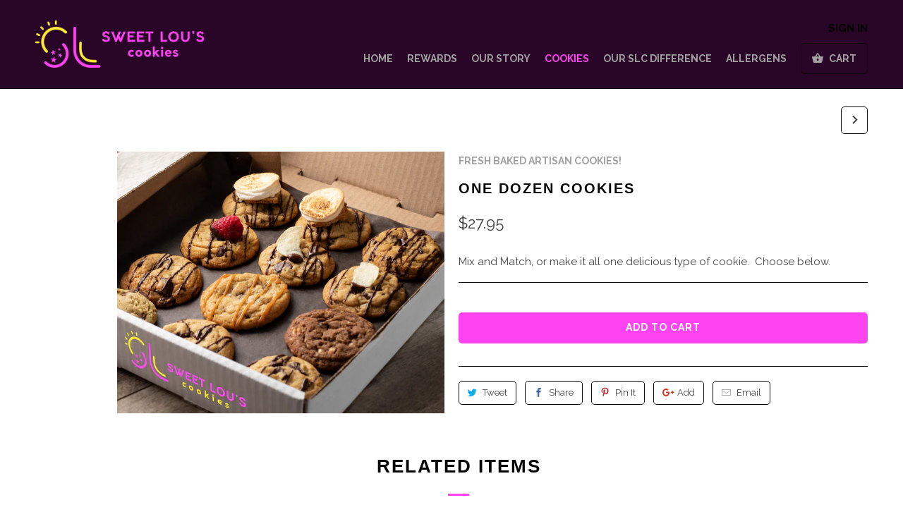

--- FILE ---
content_type: text/html; charset=utf-8
request_url: https://sweetlouscookies.com/collections/fresh-baked-artisan-cookies/products/dozen-cookies
body_size: 20733
content:
<!DOCTYPE html>
<html lang="en">
  <head>
    <meta charset="utf-8">
    <meta http-equiv="cleartype" content="on">
    <meta name="robots" content="index,follow">

    
    <title>One Dozen Cookies - Sweet Lou&#39;s Cookies</title>

    
      <meta name="description" content="Mix and Match, or make it all one delicious type of cookie.  Choose below." />
    

    <!-- Custom Fonts -->
    
      <link href="//fonts.googleapis.com/css?family=.|Raleway:light,normal,bold|Raleway:light,normal,bold|Raleway:light,normal,bold|Raleway:light,normal,bold" rel="stylesheet" type="text/css" />
    

    

<meta name="author" content="Sweet Lou&#39;s Cookies">
<meta property="og:url" content="https://sweetlouscookies.com/products/dozen-cookies">
<meta property="og:site_name" content="Sweet Lou&#39;s Cookies">


  <meta property="og:type" content="product">
  <meta property="og:title" content="One Dozen Cookies">
  
    <meta property="og:image" content="http://sweetlouscookies.com/cdn/shop/products/DozenCookies_600x.png?v=1591203415">
    <meta property="og:image:secure_url" content="https://sweetlouscookies.com/cdn/shop/products/DozenCookies_600x.png?v=1591203415">
    
  
  <meta property="og:price:amount" content="27.95">
  <meta property="og:price:currency" content="CAD">


  <meta property="og:description" content="Mix and Match, or make it all one delicious type of cookie.  Choose below.">




  <meta name="twitter:site" content="@SweetLousCookie">

<meta name="twitter:card" content="summary">

  <meta name="twitter:title" content="One Dozen Cookies">
  <meta name="twitter:description" content="Mix and Match, or make it all one delicious type of cookie.  Choose below.">
  <meta name="twitter:image" content="https://sweetlouscookies.com/cdn/shop/products/DozenCookies_240x.png?v=1591203415">
  <meta name="twitter:image:width" content="240">
  <meta name="twitter:image:height" content="240">



    
    
      <link rel="next" href="/collections/fresh-baked-artisan-cookies/products/two-dozen-cookies">
    

    <!-- Mobile Specific Metas -->
    <meta name="HandheldFriendly" content="True">
    <meta name="MobileOptimized" content="320">
    <meta name="viewport" content="width=device-width,initial-scale=1">
    <meta name="theme-color" content="#ffffff">

    <!-- Stylesheets for Mobilia 5.4.3 -->
    <link href="//sweetlouscookies.com/cdn/shop/t/10/assets/styles.scss.css?v=22866881291171617431697256396" rel="stylesheet" type="text/css" media="all" />

    <!-- Icons -->
    
      <link rel="shortcut icon" type="image/x-icon" href="//sweetlouscookies.com/cdn/shop/files/Fav_Icon_32x32.png?v=1613507858">
    
    <link rel="canonical" href="https://sweetlouscookies.com/products/dozen-cookies" />

    

    <script src="//sweetlouscookies.com/cdn/shop/t/10/assets/app.js?v=122376244203783145651695262082" type="text/javascript"></script>
    <script>window.performance && window.performance.mark && window.performance.mark('shopify.content_for_header.start');</script><meta id="shopify-digital-wallet" name="shopify-digital-wallet" content="/28283818/digital_wallets/dialog">
<meta name="shopify-checkout-api-token" content="c40b0e750f6a1ea070a60565ece86e4c">
<link rel="alternate" type="application/json+oembed" href="https://sweetlouscookies.com/products/dozen-cookies.oembed">
<script async="async" src="/checkouts/internal/preloads.js?locale=en-CA"></script>
<link rel="preconnect" href="https://shop.app" crossorigin="anonymous">
<script async="async" src="https://shop.app/checkouts/internal/preloads.js?locale=en-CA&shop_id=28283818" crossorigin="anonymous"></script>
<script id="apple-pay-shop-capabilities" type="application/json">{"shopId":28283818,"countryCode":"CA","currencyCode":"CAD","merchantCapabilities":["supports3DS"],"merchantId":"gid:\/\/shopify\/Shop\/28283818","merchantName":"Sweet Lou's Cookies","requiredBillingContactFields":["postalAddress","email"],"requiredShippingContactFields":["postalAddress","email"],"shippingType":"shipping","supportedNetworks":["visa","masterCard","amex","discover","interac","jcb"],"total":{"type":"pending","label":"Sweet Lou's Cookies","amount":"1.00"},"shopifyPaymentsEnabled":true,"supportsSubscriptions":true}</script>
<script id="shopify-features" type="application/json">{"accessToken":"c40b0e750f6a1ea070a60565ece86e4c","betas":["rich-media-storefront-analytics"],"domain":"sweetlouscookies.com","predictiveSearch":true,"shopId":28283818,"locale":"en"}</script>
<script>var Shopify = Shopify || {};
Shopify.shop = "sweet-lous-cookies.myshopify.com";
Shopify.locale = "en";
Shopify.currency = {"active":"CAD","rate":"1.0"};
Shopify.country = "CA";
Shopify.theme = {"name":"ZAPIET OS2","id":136961294584,"schema_name":"Mobilia","schema_version":"5.4.3","theme_store_id":464,"role":"main"};
Shopify.theme.handle = "null";
Shopify.theme.style = {"id":null,"handle":null};
Shopify.cdnHost = "sweetlouscookies.com/cdn";
Shopify.routes = Shopify.routes || {};
Shopify.routes.root = "/";</script>
<script type="module">!function(o){(o.Shopify=o.Shopify||{}).modules=!0}(window);</script>
<script>!function(o){function n(){var o=[];function n(){o.push(Array.prototype.slice.apply(arguments))}return n.q=o,n}var t=o.Shopify=o.Shopify||{};t.loadFeatures=n(),t.autoloadFeatures=n()}(window);</script>
<script>
  window.ShopifyPay = window.ShopifyPay || {};
  window.ShopifyPay.apiHost = "shop.app\/pay";
  window.ShopifyPay.redirectState = null;
</script>
<script id="shop-js-analytics" type="application/json">{"pageType":"product"}</script>
<script defer="defer" async type="module" src="//sweetlouscookies.com/cdn/shopifycloud/shop-js/modules/v2/client.init-shop-cart-sync_BdyHc3Nr.en.esm.js"></script>
<script defer="defer" async type="module" src="//sweetlouscookies.com/cdn/shopifycloud/shop-js/modules/v2/chunk.common_Daul8nwZ.esm.js"></script>
<script type="module">
  await import("//sweetlouscookies.com/cdn/shopifycloud/shop-js/modules/v2/client.init-shop-cart-sync_BdyHc3Nr.en.esm.js");
await import("//sweetlouscookies.com/cdn/shopifycloud/shop-js/modules/v2/chunk.common_Daul8nwZ.esm.js");

  window.Shopify.SignInWithShop?.initShopCartSync?.({"fedCMEnabled":true,"windoidEnabled":true});

</script>
<script>
  window.Shopify = window.Shopify || {};
  if (!window.Shopify.featureAssets) window.Shopify.featureAssets = {};
  window.Shopify.featureAssets['shop-js'] = {"shop-cart-sync":["modules/v2/client.shop-cart-sync_QYOiDySF.en.esm.js","modules/v2/chunk.common_Daul8nwZ.esm.js"],"init-fed-cm":["modules/v2/client.init-fed-cm_DchLp9rc.en.esm.js","modules/v2/chunk.common_Daul8nwZ.esm.js"],"shop-button":["modules/v2/client.shop-button_OV7bAJc5.en.esm.js","modules/v2/chunk.common_Daul8nwZ.esm.js"],"init-windoid":["modules/v2/client.init-windoid_DwxFKQ8e.en.esm.js","modules/v2/chunk.common_Daul8nwZ.esm.js"],"shop-cash-offers":["modules/v2/client.shop-cash-offers_DWtL6Bq3.en.esm.js","modules/v2/chunk.common_Daul8nwZ.esm.js","modules/v2/chunk.modal_CQq8HTM6.esm.js"],"shop-toast-manager":["modules/v2/client.shop-toast-manager_CX9r1SjA.en.esm.js","modules/v2/chunk.common_Daul8nwZ.esm.js"],"init-shop-email-lookup-coordinator":["modules/v2/client.init-shop-email-lookup-coordinator_UhKnw74l.en.esm.js","modules/v2/chunk.common_Daul8nwZ.esm.js"],"pay-button":["modules/v2/client.pay-button_DzxNnLDY.en.esm.js","modules/v2/chunk.common_Daul8nwZ.esm.js"],"avatar":["modules/v2/client.avatar_BTnouDA3.en.esm.js"],"init-shop-cart-sync":["modules/v2/client.init-shop-cart-sync_BdyHc3Nr.en.esm.js","modules/v2/chunk.common_Daul8nwZ.esm.js"],"shop-login-button":["modules/v2/client.shop-login-button_D8B466_1.en.esm.js","modules/v2/chunk.common_Daul8nwZ.esm.js","modules/v2/chunk.modal_CQq8HTM6.esm.js"],"init-customer-accounts-sign-up":["modules/v2/client.init-customer-accounts-sign-up_C8fpPm4i.en.esm.js","modules/v2/client.shop-login-button_D8B466_1.en.esm.js","modules/v2/chunk.common_Daul8nwZ.esm.js","modules/v2/chunk.modal_CQq8HTM6.esm.js"],"init-shop-for-new-customer-accounts":["modules/v2/client.init-shop-for-new-customer-accounts_CVTO0Ztu.en.esm.js","modules/v2/client.shop-login-button_D8B466_1.en.esm.js","modules/v2/chunk.common_Daul8nwZ.esm.js","modules/v2/chunk.modal_CQq8HTM6.esm.js"],"init-customer-accounts":["modules/v2/client.init-customer-accounts_dRgKMfrE.en.esm.js","modules/v2/client.shop-login-button_D8B466_1.en.esm.js","modules/v2/chunk.common_Daul8nwZ.esm.js","modules/v2/chunk.modal_CQq8HTM6.esm.js"],"shop-follow-button":["modules/v2/client.shop-follow-button_CkZpjEct.en.esm.js","modules/v2/chunk.common_Daul8nwZ.esm.js","modules/v2/chunk.modal_CQq8HTM6.esm.js"],"lead-capture":["modules/v2/client.lead-capture_BntHBhfp.en.esm.js","modules/v2/chunk.common_Daul8nwZ.esm.js","modules/v2/chunk.modal_CQq8HTM6.esm.js"],"checkout-modal":["modules/v2/client.checkout-modal_CfxcYbTm.en.esm.js","modules/v2/chunk.common_Daul8nwZ.esm.js","modules/v2/chunk.modal_CQq8HTM6.esm.js"],"shop-login":["modules/v2/client.shop-login_Da4GZ2H6.en.esm.js","modules/v2/chunk.common_Daul8nwZ.esm.js","modules/v2/chunk.modal_CQq8HTM6.esm.js"],"payment-terms":["modules/v2/client.payment-terms_MV4M3zvL.en.esm.js","modules/v2/chunk.common_Daul8nwZ.esm.js","modules/v2/chunk.modal_CQq8HTM6.esm.js"]};
</script>
<script>(function() {
  var isLoaded = false;
  function asyncLoad() {
    if (isLoaded) return;
    isLoaded = true;
    var urls = ["https:\/\/app.zapiet.com\/js\/storepickup.js?shop=sweet-lous-cookies.myshopify.com"];
    for (var i = 0; i < urls.length; i++) {
      var s = document.createElement('script');
      s.type = 'text/javascript';
      s.async = true;
      s.src = urls[i];
      var x = document.getElementsByTagName('script')[0];
      x.parentNode.insertBefore(s, x);
    }
  };
  if(window.attachEvent) {
    window.attachEvent('onload', asyncLoad);
  } else {
    window.addEventListener('load', asyncLoad, false);
  }
})();</script>
<script id="__st">var __st={"a":28283818,"offset":-18000,"reqid":"4c5da18c-380b-4b2b-8843-1d2a21a5038a-1769027379","pageurl":"sweetlouscookies.com\/collections\/fresh-baked-artisan-cookies\/products\/dozen-cookies","u":"7d404181c839","p":"product","rtyp":"product","rid":1519489581100};</script>
<script>window.ShopifyPaypalV4VisibilityTracking = true;</script>
<script id="captcha-bootstrap">!function(){'use strict';const t='contact',e='account',n='new_comment',o=[[t,t],['blogs',n],['comments',n],[t,'customer']],c=[[e,'customer_login'],[e,'guest_login'],[e,'recover_customer_password'],[e,'create_customer']],r=t=>t.map((([t,e])=>`form[action*='/${t}']:not([data-nocaptcha='true']) input[name='form_type'][value='${e}']`)).join(','),a=t=>()=>t?[...document.querySelectorAll(t)].map((t=>t.form)):[];function s(){const t=[...o],e=r(t);return a(e)}const i='password',u='form_key',d=['recaptcha-v3-token','g-recaptcha-response','h-captcha-response',i],f=()=>{try{return window.sessionStorage}catch{return}},m='__shopify_v',_=t=>t.elements[u];function p(t,e,n=!1){try{const o=window.sessionStorage,c=JSON.parse(o.getItem(e)),{data:r}=function(t){const{data:e,action:n}=t;return t[m]||n?{data:e,action:n}:{data:t,action:n}}(c);for(const[e,n]of Object.entries(r))t.elements[e]&&(t.elements[e].value=n);n&&o.removeItem(e)}catch(o){console.error('form repopulation failed',{error:o})}}const l='form_type',E='cptcha';function T(t){t.dataset[E]=!0}const w=window,h=w.document,L='Shopify',v='ce_forms',y='captcha';let A=!1;((t,e)=>{const n=(g='f06e6c50-85a8-45c8-87d0-21a2b65856fe',I='https://cdn.shopify.com/shopifycloud/storefront-forms-hcaptcha/ce_storefront_forms_captcha_hcaptcha.v1.5.2.iife.js',D={infoText:'Protected by hCaptcha',privacyText:'Privacy',termsText:'Terms'},(t,e,n)=>{const o=w[L][v],c=o.bindForm;if(c)return c(t,g,e,D).then(n);var r;o.q.push([[t,g,e,D],n]),r=I,A||(h.body.append(Object.assign(h.createElement('script'),{id:'captcha-provider',async:!0,src:r})),A=!0)});var g,I,D;w[L]=w[L]||{},w[L][v]=w[L][v]||{},w[L][v].q=[],w[L][y]=w[L][y]||{},w[L][y].protect=function(t,e){n(t,void 0,e),T(t)},Object.freeze(w[L][y]),function(t,e,n,w,h,L){const[v,y,A,g]=function(t,e,n){const i=e?o:[],u=t?c:[],d=[...i,...u],f=r(d),m=r(i),_=r(d.filter((([t,e])=>n.includes(e))));return[a(f),a(m),a(_),s()]}(w,h,L),I=t=>{const e=t.target;return e instanceof HTMLFormElement?e:e&&e.form},D=t=>v().includes(t);t.addEventListener('submit',(t=>{const e=I(t);if(!e)return;const n=D(e)&&!e.dataset.hcaptchaBound&&!e.dataset.recaptchaBound,o=_(e),c=g().includes(e)&&(!o||!o.value);(n||c)&&t.preventDefault(),c&&!n&&(function(t){try{if(!f())return;!function(t){const e=f();if(!e)return;const n=_(t);if(!n)return;const o=n.value;o&&e.removeItem(o)}(t);const e=Array.from(Array(32),(()=>Math.random().toString(36)[2])).join('');!function(t,e){_(t)||t.append(Object.assign(document.createElement('input'),{type:'hidden',name:u})),t.elements[u].value=e}(t,e),function(t,e){const n=f();if(!n)return;const o=[...t.querySelectorAll(`input[type='${i}']`)].map((({name:t})=>t)),c=[...d,...o],r={};for(const[a,s]of new FormData(t).entries())c.includes(a)||(r[a]=s);n.setItem(e,JSON.stringify({[m]:1,action:t.action,data:r}))}(t,e)}catch(e){console.error('failed to persist form',e)}}(e),e.submit())}));const S=(t,e)=>{t&&!t.dataset[E]&&(n(t,e.some((e=>e===t))),T(t))};for(const o of['focusin','change'])t.addEventListener(o,(t=>{const e=I(t);D(e)&&S(e,y())}));const B=e.get('form_key'),M=e.get(l),P=B&&M;t.addEventListener('DOMContentLoaded',(()=>{const t=y();if(P)for(const e of t)e.elements[l].value===M&&p(e,B);[...new Set([...A(),...v().filter((t=>'true'===t.dataset.shopifyCaptcha))])].forEach((e=>S(e,t)))}))}(h,new URLSearchParams(w.location.search),n,t,e,['guest_login'])})(!0,!0)}();</script>
<script integrity="sha256-4kQ18oKyAcykRKYeNunJcIwy7WH5gtpwJnB7kiuLZ1E=" data-source-attribution="shopify.loadfeatures" defer="defer" src="//sweetlouscookies.com/cdn/shopifycloud/storefront/assets/storefront/load_feature-a0a9edcb.js" crossorigin="anonymous"></script>
<script crossorigin="anonymous" defer="defer" src="//sweetlouscookies.com/cdn/shopifycloud/storefront/assets/shopify_pay/storefront-65b4c6d7.js?v=20250812"></script>
<script data-source-attribution="shopify.dynamic_checkout.dynamic.init">var Shopify=Shopify||{};Shopify.PaymentButton=Shopify.PaymentButton||{isStorefrontPortableWallets:!0,init:function(){window.Shopify.PaymentButton.init=function(){};var t=document.createElement("script");t.src="https://sweetlouscookies.com/cdn/shopifycloud/portable-wallets/latest/portable-wallets.en.js",t.type="module",document.head.appendChild(t)}};
</script>
<script data-source-attribution="shopify.dynamic_checkout.buyer_consent">
  function portableWalletsHideBuyerConsent(e){var t=document.getElementById("shopify-buyer-consent"),n=document.getElementById("shopify-subscription-policy-button");t&&n&&(t.classList.add("hidden"),t.setAttribute("aria-hidden","true"),n.removeEventListener("click",e))}function portableWalletsShowBuyerConsent(e){var t=document.getElementById("shopify-buyer-consent"),n=document.getElementById("shopify-subscription-policy-button");t&&n&&(t.classList.remove("hidden"),t.removeAttribute("aria-hidden"),n.addEventListener("click",e))}window.Shopify?.PaymentButton&&(window.Shopify.PaymentButton.hideBuyerConsent=portableWalletsHideBuyerConsent,window.Shopify.PaymentButton.showBuyerConsent=portableWalletsShowBuyerConsent);
</script>
<script data-source-attribution="shopify.dynamic_checkout.cart.bootstrap">document.addEventListener("DOMContentLoaded",(function(){function t(){return document.querySelector("shopify-accelerated-checkout-cart, shopify-accelerated-checkout")}if(t())Shopify.PaymentButton.init();else{new MutationObserver((function(e,n){t()&&(Shopify.PaymentButton.init(),n.disconnect())})).observe(document.body,{childList:!0,subtree:!0})}}));
</script>
<link id="shopify-accelerated-checkout-styles" rel="stylesheet" media="screen" href="https://sweetlouscookies.com/cdn/shopifycloud/portable-wallets/latest/accelerated-checkout-backwards-compat.css" crossorigin="anonymous">
<style id="shopify-accelerated-checkout-cart">
        #shopify-buyer-consent {
  margin-top: 1em;
  display: inline-block;
  width: 100%;
}

#shopify-buyer-consent.hidden {
  display: none;
}

#shopify-subscription-policy-button {
  background: none;
  border: none;
  padding: 0;
  text-decoration: underline;
  font-size: inherit;
  cursor: pointer;
}

#shopify-subscription-policy-button::before {
  box-shadow: none;
}

      </style>

<script>window.performance && window.performance.mark && window.performance.mark('shopify.content_for_header.end');</script>


<script>
    window.BOLD = window.BOLD || {};
        window.BOLD.options = window.BOLD.options || {};
        window.BOLD.options.settings = window.BOLD.options.settings || {};
        window.BOLD.options.settings.v1_variant_mode = window.BOLD.options.settings.v1_variant_mode || true;
        window.BOLD.options.settings.hybrid_fix_auto_insert_inputs =
        window.BOLD.options.settings.hybrid_fix_auto_insert_inputs || true;
</script>

<script>window.BOLD = window.BOLD || {};
    window.BOLD.common = window.BOLD.common || {};
    window.BOLD.common.Shopify = window.BOLD.common.Shopify || {};
    window.BOLD.common.Shopify.shop = {
      domain: 'sweetlouscookies.com',
      permanent_domain: 'sweet-lous-cookies.myshopify.com',
      url: 'https://sweetlouscookies.com',
      secure_url: 'https://sweetlouscookies.com',money_format: "${{amount}}",currency: "CAD"
    };
    window.BOLD.common.Shopify.customer = {
      id: null,
      tags: null,
    };
    window.BOLD.common.Shopify.cart = {"note":null,"attributes":{},"original_total_price":0,"total_price":0,"total_discount":0,"total_weight":0.0,"item_count":0,"items":[],"requires_shipping":false,"currency":"CAD","items_subtotal_price":0,"cart_level_discount_applications":[],"checkout_charge_amount":0};
    window.BOLD.common.template = 'product';window.BOLD.common.Shopify.formatMoney = function(money, format) {
        function n(t, e) {
            return "undefined" == typeof t ? e : t
        }
        function r(t, e, r, i) {
            if (e = n(e, 2),
                r = n(r, ","),
                i = n(i, "."),
            isNaN(t) || null == t)
                return 0;
            t = (t / 100).toFixed(e);
            var o = t.split(".")
                , a = o[0].replace(/(\d)(?=(\d\d\d)+(?!\d))/g, "$1" + r)
                , s = o[1] ? i + o[1] : "";
            return a + s
        }
        "string" == typeof money && (money = money.replace(".", ""));
        var i = ""
            , o = /\{\{\s*(\w+)\s*\}\}/
            , a = format || window.BOLD.common.Shopify.shop.money_format || window.Shopify.money_format || "$ {{ amount }}";
        switch (a.match(o)[1]) {
            case "amount":
                i = r(money, 2, ",", ".");
                break;
            case "amount_no_decimals":
                i = r(money, 0, ",", ".");
                break;
            case "amount_with_comma_separator":
                i = r(money, 2, ".", ",");
                break;
            case "amount_no_decimals_with_comma_separator":
                i = r(money, 0, ".", ",");
                break;
            case "amount_with_space_separator":
                i = r(money, 2, " ", ",");
                break;
            case "amount_no_decimals_with_space_separator":
                i = r(money, 0, " ", ",");
                break;
            case "amount_with_apostrophe_separator":
                i = r(money, 2, "'", ".");
                break;
        }
        return a.replace(o, i);
    };
    window.BOLD.common.Shopify.saveProduct = function (handle, product) {
      if (typeof handle === 'string' && typeof window.BOLD.common.Shopify.products[handle] === 'undefined') {
        if (typeof product === 'number') {
          window.BOLD.common.Shopify.handles[product] = handle;
          product = { id: product };
        }
        window.BOLD.common.Shopify.products[handle] = product;
      }
    };
    window.BOLD.common.Shopify.saveVariant = function (variant_id, variant) {
      if (typeof variant_id === 'number' && typeof window.BOLD.common.Shopify.variants[variant_id] === 'undefined') {
        window.BOLD.common.Shopify.variants[variant_id] = variant;
      }
    };window.BOLD.common.Shopify.products = window.BOLD.common.Shopify.products || {};
    window.BOLD.common.Shopify.variants = window.BOLD.common.Shopify.variants || {};
    window.BOLD.common.Shopify.handles = window.BOLD.common.Shopify.handles || {};window.BOLD.common.Shopify.handle = "dozen-cookies"
window.BOLD.common.Shopify.saveProduct("dozen-cookies", 1519489581100);window.BOLD.common.Shopify.saveVariant(13072846913580, { product_id: 1519489581100, product_handle: "dozen-cookies", price: 2795, group_id: '', csp_metafield: {}});window.BOLD.apps_installed = {"Product Options":2} || {};window.BOLD.common.Shopify.saveProduct("dozen-cookies", 1519489581100);window.BOLD.common.Shopify.saveVariant(13072846913580, { product_id: 1519489581100, product_handle: "dozen-cookies", price: 2795, group_id: '', csp_metafield: {}});window.BOLD.common.Shopify.saveProduct("two-dozen-cookies", 1577118859308);window.BOLD.common.Shopify.saveVariant(13370930364460, { product_id: 1577118859308, product_handle: "two-dozen-cookies", price: 5395, group_id: '', csp_metafield: {}});window.BOLD.common.Shopify.saveProduct("three-dozen-cookies", 1577121316908);window.BOLD.common.Shopify.saveVariant(13370941210668, { product_id: 1577121316908, product_handle: "three-dozen-cookies", price: 7495, group_id: '', csp_metafield: {}});window.BOLD.common.Shopify.saveProduct("six-dozen-cookies", 1526989881388);window.BOLD.common.Shopify.saveVariant(13108312801324, { product_id: 1526989881388, product_handle: "six-dozen-cookies", price: 13200, group_id: '', csp_metafield: {}});window.BOLD.common.Shopify.saveProduct("sweet-lous-gift-card", 4588441960535);window.BOLD.common.Shopify.saveVariant(32289242841175, { product_id: 4588441960535, product_handle: "sweet-lous-gift-card", price: 1000, group_id: '', csp_metafield: {}});window.BOLD.common.Shopify.saveVariant(32289242873943, { product_id: 4588441960535, product_handle: "sweet-lous-gift-card", price: 2500, group_id: '', csp_metafield: {}});window.BOLD.common.Shopify.saveVariant(32289242906711, { product_id: 4588441960535, product_handle: "sweet-lous-gift-card", price: 5000, group_id: '', csp_metafield: {}});window.BOLD.common.Shopify.saveVariant(32289242939479, { product_id: 4588441960535, product_handle: "sweet-lous-gift-card", price: 10000, group_id: '', csp_metafield: {}});window.BOLD.common.Shopify.saveVariant(32289242972247, { product_id: 4588441960535, product_handle: "sweet-lous-gift-card", price: 500, group_id: '', csp_metafield: {}});window.BOLD.common.Shopify.saveProduct("smore", 1518802599980);window.BOLD.common.Shopify.saveVariant(13070912913452, { product_id: 1518802599980, product_handle: "smore", price: 325, group_id: '', csp_metafield: {}});window.BOLD.common.Shopify.saveProduct("milk-duds-caramel-chocolate-chip", 927580094508);window.BOLD.common.Shopify.saveVariant(9345185644588, { product_id: 927580094508, product_handle: "milk-duds-caramel-chocolate-chip", price: 325, group_id: '', csp_metafield: {}});window.BOLD.common.Shopify.saveProduct("he-shoots-he-skors®", 4310053060695);window.BOLD.common.Shopify.saveVariant(30985943089239, { product_id: 4310053060695, product_handle: "he-shoots-he-skors®", price: 325, group_id: '', csp_metafield: {}});window.BOLD.common.Shopify.saveProduct("classic-with-reese®-peanut-butter-cups®", 3948160253996);window.BOLD.common.Shopify.saveVariant(29462724968492, { product_id: 3948160253996, product_handle: "classic-with-reese®-peanut-butter-cups®", price: 325, group_id: '', csp_metafield: {}});window.BOLD.common.Shopify.saveProduct("old-reliable", 1518783791148);window.BOLD.common.Shopify.saveVariant(13070849802284, { product_id: 1518783791148, product_handle: "old-reliable", price: 325, group_id: '', csp_metafield: {}});window.BOLD.common.Shopify.saveProduct("funfetti", 6027683528886);window.BOLD.common.Shopify.saveVariant(37265292853430, { product_id: 6027683528886, product_handle: "funfetti", price: 325, group_id: '', csp_metafield: {}});window.BOLD.common.Shopify.saveProduct("oh-sweet", 6224783081654);window.BOLD.common.Shopify.saveVariant(37942054781110, { product_id: 6224783081654, product_handle: "oh-sweet", price: 325, group_id: '', csp_metafield: {}});window.BOLD.common.Shopify.saveProduct("ccbc-chocolate-chip-brownie-cookie", 7033253560502);window.BOLD.common.Shopify.saveVariant(40589749977270, { product_id: 7033253560502, product_handle: "ccbc-chocolate-chip-brownie-cookie", price: 325, group_id: '', csp_metafield: {}});window.BOLD.common.Shopify.metafields = window.BOLD.common.Shopify.metafields || {};window.BOLD.common.Shopify.metafields["bold_rp"] = {};window.BOLD.common.Shopify.metafields["bold_csp_defaults"] = {};window.BOLD.common.cacheParams = window.BOLD.common.cacheParams || {};
</script>

<link href="//sweetlouscookies.com/cdn/shop/t/10/assets/bold-options.css?v=76596739586449815861695262082" rel="stylesheet" type="text/css" media="all" />
<script src="https://options.shopapps.site/js/options.js" type="text/javascript"></script>
<script>
    window.BOLD.common.cacheParams.options = 1768458484;
</script><script>
          var currentScript = document.currentScript || document.scripts[document.scripts.length - 1];
          var boldVariantIds =[13072846913580];
          var boldProductHandle ="dozen-cookies";
          var BOLD = BOLD || {};
          BOLD.products = BOLD.products || {};
          BOLD.variant_lookup = BOLD.variant_lookup || {};
          if (window.BOLD && !BOLD.common) {
              BOLD.common = BOLD.common || {};
              BOLD.common.Shopify = BOLD.common.Shopify || {};
              window.BOLD.common.Shopify.products = window.BOLD.common.Shopify.products || {};
              window.BOLD.common.Shopify.variants = window.BOLD.common.Shopify.variants || {};
              window.BOLD.common.Shopify.handles = window.BOLD.common.Shopify.handles || {};
              window.BOLD.common.Shopify.saveProduct = function (handle, product) {
                  if (typeof handle === 'string' && typeof window.BOLD.common.Shopify.products[handle] === 'undefined') {
                      if (typeof product === 'number') {
                          window.BOLD.common.Shopify.handles[product] = handle;
                          product = { id: product };
                      }
                      window.BOLD.common.Shopify.products[handle] = product;
                  }
              };
              window.BOLD.common.Shopify.saveVariant = function (variant_id, variant) {
                  if (typeof variant_id === 'number' && typeof window.BOLD.common.Shopify.variants[variant_id] === 'undefined') {
                      window.BOLD.common.Shopify.variants[variant_id] = variant;
                  }
              };
          }

          for (var boldIndex = 0; boldIndex < boldVariantIds.length; boldIndex = boldIndex + 1) {
            BOLD.variant_lookup[boldVariantIds[boldIndex]] = boldProductHandle;
          }

          BOLD.products[boldProductHandle] ={
    "id":1519489581100,
    "title":"One Dozen Cookies","handle":"dozen-cookies",
    "description":"\u003cp\u003eMix and Match, or make it all one delicious type of cookie.  Choose below.\u003cbr\u003e\u003c\/p\u003e",
    "published_at":"2018-12-10T21:09:29",
    "created_at":"2018-12-10T21:12:15",
    "vendor":"Sweet Lou's Cookies",
    "type":"Cookies",
    "tags":["Dozen"],
    "price":2795,
    "price_min":2795,
    "price_max":2795,
    "price_varies":false,
    "compare_at_price":null,
    "compare_at_price_min":0,
    "compare_at_price_max":0,
    "compare_at_price_varies":false,
    "all_variant_ids":[13072846913580],
    "variants":[{"id":13072846913580,"title":"Default Title","option1":"Default Title","option2":null,"option3":null,"sku":"","requires_shipping":true,"taxable":false,"featured_image":null,"available":true,"name":"One Dozen Cookies","public_title":null,"options":["Default Title"],"price":2795,"weight":0,"compare_at_price":null,"inventory_management":null,"barcode":"","requires_selling_plan":false,"selling_plan_allocations":[]}],
    "available":null,"images":["\/\/sweetlouscookies.com\/cdn\/shop\/products\/DozenCookies.png?v=1591203415"],"featured_image":"\/\/sweetlouscookies.com\/cdn\/shop\/products\/DozenCookies.png?v=1591203415",
    "options":["Title"],
    "url":"\/products\/dozen-cookies"};var boldCSPMetafields = {};
          var boldTempProduct ={"id":1519489581100,"title":"One Dozen Cookies","handle":"dozen-cookies","description":"\u003cp\u003eMix and Match, or make it all one delicious type of cookie.  Choose below.\u003cbr\u003e\u003c\/p\u003e","published_at":"2018-12-10T21:09:29-05:00","created_at":"2018-12-10T21:12:15-05:00","vendor":"Sweet Lou's Cookies","type":"Cookies","tags":["Dozen"],"price":2795,"price_min":2795,"price_max":2795,"available":true,"price_varies":false,"compare_at_price":null,"compare_at_price_min":0,"compare_at_price_max":0,"compare_at_price_varies":false,"variants":[{"id":13072846913580,"title":"Default Title","option1":"Default Title","option2":null,"option3":null,"sku":"","requires_shipping":true,"taxable":false,"featured_image":null,"available":true,"name":"One Dozen Cookies","public_title":null,"options":["Default Title"],"price":2795,"weight":0,"compare_at_price":null,"inventory_management":null,"barcode":"","requires_selling_plan":false,"selling_plan_allocations":[]}],"images":["\/\/sweetlouscookies.com\/cdn\/shop\/products\/DozenCookies.png?v=1591203415"],"featured_image":"\/\/sweetlouscookies.com\/cdn\/shop\/products\/DozenCookies.png?v=1591203415","options":["Title"],"media":[{"alt":null,"id":6352825286743,"position":1,"preview_image":{"aspect_ratio":1.25,"height":2304,"width":2880,"src":"\/\/sweetlouscookies.com\/cdn\/shop\/products\/DozenCookies.png?v=1591203415"},"aspect_ratio":1.25,"height":2304,"media_type":"image","src":"\/\/sweetlouscookies.com\/cdn\/shop\/products\/DozenCookies.png?v=1591203415","width":2880}],"requires_selling_plan":false,"selling_plan_groups":[],"content":"\u003cp\u003eMix and Match, or make it all one delicious type of cookie.  Choose below.\u003cbr\u003e\u003c\/p\u003e"};
          var bold_rp =[{}];
          if(boldTempProduct){
            window.BOLD.common.Shopify.saveProduct(boldTempProduct.handle, boldTempProduct.id);
            for (var boldIndex = 0; boldTempProduct && boldIndex < boldTempProduct.variants.length; boldIndex = boldIndex + 1){
              var rp_group_id = bold_rp[boldIndex].rp_group_id ? '' + bold_rp[boldIndex].rp_group_id : '';
              window.BOLD.common.Shopify.saveVariant(
                  boldTempProduct.variants[boldIndex].id,
                  {
                    product_id: boldTempProduct.id,
                    product_handle: boldTempProduct.handle,
                    price: boldTempProduct.variants[boldIndex].price,
                    group_id: rp_group_id,
                    csp_metafield: boldCSPMetafields[boldTempProduct.variants[boldIndex].id]
                  }
              );
            }
          }

          currentScript.parentNode.removeChild(currentScript);
        </script><noscript>
      <style>
        .image__fallback {
          width: 100vw;
          display: block !important;
          max-width: 100vw !important;
          margin-bottom: 0;
        }
        .no-js-only {
          display: inherit !important;
        }
        .icon-cart.cart-button {
          display: none;
        }
        .lazyload {
          opacity: 1;
          -webkit-filter: blur(0);
          filter: blur(0);
        }
        .animate_right,
        .animate_left,
        .animate_up,
        .animate_down {
          opacity: 1;
        }
        .flexslider .slides>li {
          display: block;
        }
        .product_section .product_form {
          opacity: 1;
        }
        .multi_select,
        form .select {
          display: block !important;
        }
        .swatch_options {
          display: none;
        }
      </style>
    </noscript>

<!-- BEGIN app block: shopify://apps/zapiet-pickup-delivery/blocks/app-embed/5599aff0-8af1-473a-a372-ecd72a32b4d5 -->









    <style>#storePickupApp {
}</style>




<script type="text/javascript">
    var zapietTranslations = {};

    window.ZapietMethods = {"pickup":{"active":true,"enabled":true,"name":"Pickup","sort":0,"status":{"condition":"price","operator":"morethan","value":0,"enabled":true,"product_conditions":{"enabled":false,"value":"Delivery Only,Shipping Only","enable":false,"property":"tags","hide_button":false}},"button":{"type":"default","default":"","hover":"","active":""}},"delivery":{"active":false,"enabled":false,"name":"Delivery","sort":1,"status":{"condition":"price","operator":"morethan","value":0,"enabled":true,"product_conditions":{"enabled":false,"value":"Pickup Only,Shipping Only","enable":false,"property":"tags","hide_button":false}},"button":{"type":"default","default":"","hover":"","active":""}},"shipping":{"active":false,"enabled":false,"name":"Shipping","sort":1,"status":{"condition":"price","operator":"morethan","value":0,"enabled":true,"product_conditions":{"enabled":false,"value":"Delivery Only,Pickup Only","enable":false,"property":"tags","hide_button":false}},"button":{"type":"default","default":"","hover":"","active":""}}}
    window.ZapietEvent = {
        listen: function(eventKey, callback) {
            if (!this.listeners) {
                this.listeners = [];
            }
            this.listeners.push({
                eventKey: eventKey,
                callback: callback
            });
        },
    };

    

    
        
        var language_settings = {"enable_app":true,"enable_geo_search_for_pickups":false,"pickup_region_filter_enabled":false,"pickup_region_filter_field":null,"currency":"CAD","weight_format":"kg","pickup.enable_map":false,"delivery_validation_method":"exact_postcode_matching","base_country_name":"Canada","base_country_code":"CA","method_display_style":"default","default_method_display_style":"classic","date_format":"l, F j, Y","time_format":"h:i A","week_day_start":"Sun","pickup_address_format":"<span><strong>{{company_name}}</strong></span><span>{{address_line_1}}<br />{{city}}, {{postal_code}}</span><span>{{distance}}</span>{{more_information}}","rates_enabled":false,"payment_customization_enabled":false,"distance_format":"km","enable_delivery_address_autocompletion":false,"enable_delivery_current_location":false,"enable_pickup_address_autocompletion":false,"pickup_date_picker_enabled":true,"pickup_time_picker_enabled":true,"delivery_note_enabled":false,"delivery_note_required":false,"delivery_date_picker_enabled":true,"delivery_time_picker_enabled":true,"shipping.date_picker_enabled":false,"delivery_validate_cart":false,"pickup_validate_cart":true,"gmak":"","enable_checkout_locale":true,"enable_checkout_url":true,"disable_widget_for_digital_items":true,"disable_widget_for_product_handles":"gift-card","colors":{"widget_active_background_color":null,"widget_active_border_color":null,"widget_active_icon_color":null,"widget_active_text_color":null,"widget_inactive_background_color":null,"widget_inactive_border_color":null,"widget_inactive_icon_color":null,"widget_inactive_text_color":null},"delivery_validator":{"enabled":false,"show_on_page_load":true,"sticky":true},"checkout":{"delivery":{"discount_code":"","prepopulate_shipping_address":true,"preselect_first_available_time":true},"pickup":{"discount_code":null,"prepopulate_shipping_address":true,"customer_phone_required":false,"preselect_first_location":true,"preselect_first_available_time":true},"shipping":{"discount_code":""}},"day_name_attribute_enabled":true,"methods":{"pickup":{"active":true,"enabled":true,"name":"Pickup","sort":0,"status":{"condition":"price","operator":"morethan","value":0,"enabled":true,"product_conditions":{"enabled":false,"value":"Delivery Only,Shipping Only","enable":false,"property":"tags","hide_button":false}},"button":{"type":"default","default":"","hover":"","active":""}},"delivery":{"active":false,"enabled":false,"name":"Delivery","sort":1,"status":{"condition":"price","operator":"morethan","value":0,"enabled":true,"product_conditions":{"enabled":false,"value":"Pickup Only,Shipping Only","enable":false,"property":"tags","hide_button":false}},"button":{"type":"default","default":"","hover":"","active":""}},"shipping":{"active":false,"enabled":false,"name":"Shipping","sort":1,"status":{"condition":"price","operator":"morethan","value":0,"enabled":true,"product_conditions":{"enabled":false,"value":"Delivery Only,Pickup Only","enable":false,"property":"tags","hide_button":false}},"button":{"type":"default","default":"","hover":"","active":""}}},"translations":{"methods":{"shipping":"Shipping","pickup":"Pickups","delivery":"Delivery"},"calendar":{"january":"January","february":"February","march":"March","april":"April","may":"May","june":"June","july":"July","august":"August","september":"September","october":"October","november":"November","december":"December","sunday":"Sun","monday":"Mon","tuesday":"Tue","wednesday":"Wed","thursday":"Thu","friday":"Fri","saturday":"Sat","today":null,"close":null,"labelMonthNext":"Next month","labelMonthPrev":"Previous month","labelMonthSelect":"Select a month","labelYearSelect":"Select a year","and":"and","between":"between"},"pickup":{"heading":"Store Pickup","note":null,"location_placeholder":"Enter your postal code ...","filter_by_region_placeholder":"Filter by region","location_label":"Choose a location.","datepicker_label":"Choose a date and time.","date_time_output":"{{DATE}} at {{TIME}}","datepicker_placeholder":"Choose a date and time.","locations_found":"Please choose a pickup location, date and time:","no_locations_found":"Sorry, pickup is not available for your selected items.","no_date_time_selected":"Please select a date & time.","checkout_button":"Checkout","could_not_find_location":"Sorry, we could not find your location.","checkout_error":"Please select a date and time for pickup.","more_information":"More information","opening_hours":"Opening hours","min_order_total":"Minimum order value for pickup is $0.00","min_order_weight":"Minimum order weight for pickup is {{ weight }}","max_order_total":"Maximum order value for pickup is $0.00","max_order_weight":"Maximum order weight for pickup is {{ weight }}","cart_eligibility_error":"Sorry, pickup is not available for your selected items.","no_locations_region":"Sorry, pickup is not available in your region.","location_error":"Please select a pickup location."},"delivery":{"heading":"Deliver to Ayr June 12 ONLY","note":"Enter your postal code into the field below to check if you are eligible for delivery:","location_placeholder":"Enter your postal code ...","datepicker_label":"Pick a date and time.","datepicker_placeholder":"Choose a date and time.","date_time_output":"{{DATE}} between {{SLOT_START_TIME}} and {{SLOT_END_TIME}}","available":"Great! You are eligible for free delivery.","not_available":"Sorry, delivery is not available in your area.","no_date_time_selected":"Please select a date & time for delivery.","checkout_button":"Checkout","could_not_find_location":"Sorry, we could not find your location.","checkout_error":"Please enter a valid zipcode and select your preferred date and time for delivery.","cart_eligibility_error":"Sorry, delivery is not available for your selected items.","delivery_validator_prelude":"Do we deliver?","delivery_validator_placeholder":"Enter your postal code ...","delivery_validator_button_label":"Go","delivery_validator_eligible_heading":"Great, we deliver to your area!","delivery_validator_eligible_content":"To start shopping just click the button below","delivery_validator_eligible_button_label":"Continue shopping","delivery_validator_not_eligible_heading":"Sorry, we do not deliver to your area","delivery_validator_not_eligible_content":"You are more then welcome to continue browsing our store","delivery_validator_not_eligible_button_label":"Continue shopping","delivery_validator_error_heading":"An error occured","delivery_validator_error_content":"Sorry, it looks like we have encountered an unexpected error. Please try again.","delivery_validator_error_button_label":"Continue shopping","min_order_total":"Minimum order value for delivery is $0.00","min_order_weight":"Minimum order weight for delivery is {{ weight }}","max_order_total":"Maximum order value for delivery is $0.00","max_order_weight":"Maximum order weight for delivery is {{ weight }}"},"shipping":{"heading":"Shipping","note":"Please click the checkout button to continue.","checkout_button":"Checkout","datepicker_placeholder":"Choose a date and time.","checkout_error":"Please choose a date for shipping.","min_order_total":"Minimum order value for shipping is $0.00","min_order_weight":"Minimum order weight for shipping is {{ weight }}","max_order_total":"Maximum order value for shipping is $0.00","max_order_weight":"Maximum order weight for shipping is {{ weight }}","cart_eligibility_error":"Sorry, shipping is not available for your selected items."},"widget":{"zapiet_id_error":"There was a problem adding the Zapiet ID to your cart","attributes_error":"There was a problem adding the attributes to your cart"},"product_widget":{"title":"Delivery and pickup options:","pickup_at":"Pickup at {{ location }}","ready_for_collection":"Ready for collection from","on":"on","view_all_stores":"View all stores","pickup_not_available_item":"Pickup not available for this item","delivery_not_available_location":"Delivery not available for {{ postal_code }}","delivered_by":"Delivered by {{ date }}","delivered_today":"Delivered today","change":"Change","tomorrow":"tomorrow","today":"today","delivery_to":"Delivery to {{ postal_code }}","showing_options_for":"Showing options for {{ postal_code }}","modal_heading":"Select a store for pickup","modal_subheading":"Showing stores near {{ postal_code }}","show_opening_hours":"Show opening hours","hide_opening_hours":"Hide opening hours","closed":"Closed","input_placeholder":"Enter your postal code","input_button":"Check","input_error":"Add a postal code to check available delivery and pickup options.","pickup_available":"Pickup available","not_available":"Not available","select":"Select","selected":"Selected","find_a_store":"Find a store"},"shipping_language_code":"en","delivery_language_code":"en-US","pickup_language_code":"en-GB"},"default_language":"en","region":"us-2","api_region":"api-us","enable_zapiet_id_all_items":false,"widget_restore_state_on_load":false,"draft_orders_enabled":false,"preselect_checkout_method":true,"widget_show_could_not_locate_div_error":true,"checkout_extension_enabled":false,"show_pickup_consent_checkbox":false,"show_delivery_consent_checkbox":false,"subscription_paused":false,"pickup_note_enabled":false,"pickup_note_required":false,"shipping_note_enabled":false,"shipping_note_required":false};
        zapietTranslations["en"] = language_settings.translations;
    

    function initializeZapietApp() {
        var products = [];

        

        window.ZapietCachedSettings = {
            cached_config: {"enable_app":true,"enable_geo_search_for_pickups":false,"pickup_region_filter_enabled":false,"pickup_region_filter_field":null,"currency":"CAD","weight_format":"kg","pickup.enable_map":false,"delivery_validation_method":"exact_postcode_matching","base_country_name":"Canada","base_country_code":"CA","method_display_style":"default","default_method_display_style":"classic","date_format":"l, F j, Y","time_format":"h:i A","week_day_start":"Sun","pickup_address_format":"<span><strong>{{company_name}}</strong></span><span>{{address_line_1}}<br />{{city}}, {{postal_code}}</span><span>{{distance}}</span>{{more_information}}","rates_enabled":false,"payment_customization_enabled":false,"distance_format":"km","enable_delivery_address_autocompletion":false,"enable_delivery_current_location":false,"enable_pickup_address_autocompletion":false,"pickup_date_picker_enabled":true,"pickup_time_picker_enabled":true,"delivery_note_enabled":false,"delivery_note_required":false,"delivery_date_picker_enabled":true,"delivery_time_picker_enabled":true,"shipping.date_picker_enabled":false,"delivery_validate_cart":false,"pickup_validate_cart":true,"gmak":"","enable_checkout_locale":true,"enable_checkout_url":true,"disable_widget_for_digital_items":true,"disable_widget_for_product_handles":"gift-card","colors":{"widget_active_background_color":null,"widget_active_border_color":null,"widget_active_icon_color":null,"widget_active_text_color":null,"widget_inactive_background_color":null,"widget_inactive_border_color":null,"widget_inactive_icon_color":null,"widget_inactive_text_color":null},"delivery_validator":{"enabled":false,"show_on_page_load":true,"sticky":true},"checkout":{"delivery":{"discount_code":"","prepopulate_shipping_address":true,"preselect_first_available_time":true},"pickup":{"discount_code":null,"prepopulate_shipping_address":true,"customer_phone_required":false,"preselect_first_location":true,"preselect_first_available_time":true},"shipping":{"discount_code":""}},"day_name_attribute_enabled":true,"methods":{"pickup":{"active":true,"enabled":true,"name":"Pickup","sort":0,"status":{"condition":"price","operator":"morethan","value":0,"enabled":true,"product_conditions":{"enabled":false,"value":"Delivery Only,Shipping Only","enable":false,"property":"tags","hide_button":false}},"button":{"type":"default","default":"","hover":"","active":""}},"delivery":{"active":false,"enabled":false,"name":"Delivery","sort":1,"status":{"condition":"price","operator":"morethan","value":0,"enabled":true,"product_conditions":{"enabled":false,"value":"Pickup Only,Shipping Only","enable":false,"property":"tags","hide_button":false}},"button":{"type":"default","default":"","hover":"","active":""}},"shipping":{"active":false,"enabled":false,"name":"Shipping","sort":1,"status":{"condition":"price","operator":"morethan","value":0,"enabled":true,"product_conditions":{"enabled":false,"value":"Delivery Only,Pickup Only","enable":false,"property":"tags","hide_button":false}},"button":{"type":"default","default":"","hover":"","active":""}}},"translations":{"methods":{"shipping":"Shipping","pickup":"Pickups","delivery":"Delivery"},"calendar":{"january":"January","february":"February","march":"March","april":"April","may":"May","june":"June","july":"July","august":"August","september":"September","october":"October","november":"November","december":"December","sunday":"Sun","monday":"Mon","tuesday":"Tue","wednesday":"Wed","thursday":"Thu","friday":"Fri","saturday":"Sat","today":null,"close":null,"labelMonthNext":"Next month","labelMonthPrev":"Previous month","labelMonthSelect":"Select a month","labelYearSelect":"Select a year","and":"and","between":"between"},"pickup":{"heading":"Store Pickup","note":null,"location_placeholder":"Enter your postal code ...","filter_by_region_placeholder":"Filter by region","location_label":"Choose a location.","datepicker_label":"Choose a date and time.","date_time_output":"{{DATE}} at {{TIME}}","datepicker_placeholder":"Choose a date and time.","locations_found":"Please choose a pickup location, date and time:","no_locations_found":"Sorry, pickup is not available for your selected items.","no_date_time_selected":"Please select a date & time.","checkout_button":"Checkout","could_not_find_location":"Sorry, we could not find your location.","checkout_error":"Please select a date and time for pickup.","more_information":"More information","opening_hours":"Opening hours","min_order_total":"Minimum order value for pickup is $0.00","min_order_weight":"Minimum order weight for pickup is {{ weight }}","max_order_total":"Maximum order value for pickup is $0.00","max_order_weight":"Maximum order weight for pickup is {{ weight }}","cart_eligibility_error":"Sorry, pickup is not available for your selected items.","no_locations_region":"Sorry, pickup is not available in your region.","location_error":"Please select a pickup location."},"delivery":{"heading":"Deliver to Ayr June 12 ONLY","note":"Enter your postal code into the field below to check if you are eligible for delivery:","location_placeholder":"Enter your postal code ...","datepicker_label":"Pick a date and time.","datepicker_placeholder":"Choose a date and time.","date_time_output":"{{DATE}} between {{SLOT_START_TIME}} and {{SLOT_END_TIME}}","available":"Great! You are eligible for free delivery.","not_available":"Sorry, delivery is not available in your area.","no_date_time_selected":"Please select a date & time for delivery.","checkout_button":"Checkout","could_not_find_location":"Sorry, we could not find your location.","checkout_error":"Please enter a valid zipcode and select your preferred date and time for delivery.","cart_eligibility_error":"Sorry, delivery is not available for your selected items.","delivery_validator_prelude":"Do we deliver?","delivery_validator_placeholder":"Enter your postal code ...","delivery_validator_button_label":"Go","delivery_validator_eligible_heading":"Great, we deliver to your area!","delivery_validator_eligible_content":"To start shopping just click the button below","delivery_validator_eligible_button_label":"Continue shopping","delivery_validator_not_eligible_heading":"Sorry, we do not deliver to your area","delivery_validator_not_eligible_content":"You are more then welcome to continue browsing our store","delivery_validator_not_eligible_button_label":"Continue shopping","delivery_validator_error_heading":"An error occured","delivery_validator_error_content":"Sorry, it looks like we have encountered an unexpected error. Please try again.","delivery_validator_error_button_label":"Continue shopping","min_order_total":"Minimum order value for delivery is $0.00","min_order_weight":"Minimum order weight for delivery is {{ weight }}","max_order_total":"Maximum order value for delivery is $0.00","max_order_weight":"Maximum order weight for delivery is {{ weight }}"},"shipping":{"heading":"Shipping","note":"Please click the checkout button to continue.","checkout_button":"Checkout","datepicker_placeholder":"Choose a date and time.","checkout_error":"Please choose a date for shipping.","min_order_total":"Minimum order value for shipping is $0.00","min_order_weight":"Minimum order weight for shipping is {{ weight }}","max_order_total":"Maximum order value for shipping is $0.00","max_order_weight":"Maximum order weight for shipping is {{ weight }}","cart_eligibility_error":"Sorry, shipping is not available for your selected items."},"widget":{"zapiet_id_error":"There was a problem adding the Zapiet ID to your cart","attributes_error":"There was a problem adding the attributes to your cart"},"product_widget":{"title":"Delivery and pickup options:","pickup_at":"Pickup at {{ location }}","ready_for_collection":"Ready for collection from","on":"on","view_all_stores":"View all stores","pickup_not_available_item":"Pickup not available for this item","delivery_not_available_location":"Delivery not available for {{ postal_code }}","delivered_by":"Delivered by {{ date }}","delivered_today":"Delivered today","change":"Change","tomorrow":"tomorrow","today":"today","delivery_to":"Delivery to {{ postal_code }}","showing_options_for":"Showing options for {{ postal_code }}","modal_heading":"Select a store for pickup","modal_subheading":"Showing stores near {{ postal_code }}","show_opening_hours":"Show opening hours","hide_opening_hours":"Hide opening hours","closed":"Closed","input_placeholder":"Enter your postal code","input_button":"Check","input_error":"Add a postal code to check available delivery and pickup options.","pickup_available":"Pickup available","not_available":"Not available","select":"Select","selected":"Selected","find_a_store":"Find a store"},"shipping_language_code":"en","delivery_language_code":"en-US","pickup_language_code":"en-GB"},"default_language":"en","region":"us-2","api_region":"api-us","enable_zapiet_id_all_items":false,"widget_restore_state_on_load":false,"draft_orders_enabled":false,"preselect_checkout_method":true,"widget_show_could_not_locate_div_error":true,"checkout_extension_enabled":false,"show_pickup_consent_checkbox":false,"show_delivery_consent_checkbox":false,"subscription_paused":false,"pickup_note_enabled":false,"pickup_note_required":false,"shipping_note_enabled":false,"shipping_note_required":false},
            shop_identifier: 'sweet-lous-cookies.myshopify.com',
            language_code: 'en',
            checkout_url: '/cart',
            products: products,
            translations: zapietTranslations,
            customer: {
                first_name: '',
                last_name: '',
                company: '',
                address1: '',
                address2: '',
                city: '',
                province: '',
                country: '',
                zip: '',
                phone: '',
                tags: null
            }
        }

        window.Zapiet.start(window.ZapietCachedSettings, true);

        
            window.ZapietEvent.listen('widget_loaded', function() {
                // Custom JavaScript
            });
        
    }

    function loadZapietStyles(href) {
        var ss = document.createElement("link");
        ss.type = "text/css";
        ss.rel = "stylesheet";
        ss.media = "all";
        ss.href = href;
        document.getElementsByTagName("head")[0].appendChild(ss);
    }

    
        loadZapietStyles("https://cdn.shopify.com/extensions/019be05a-52b6-7172-887e-e7eb0fc23ad3/zapiet-pickup-delivery-1073/assets/storepickup.css");
        var zapietLoadScripts = {
            vendor: true,
            storepickup: true,
            pickup: true,
            delivery: false,
            shipping: false,
            pickup_map: false,
            validator: false
        };

        function zapietScriptLoaded(key) {
            zapietLoadScripts[key] = false;
            if (!Object.values(zapietLoadScripts).includes(true)) {
                initializeZapietApp();
            }
        }
    
</script>




    <script type="module" src="https://cdn.shopify.com/extensions/019be05a-52b6-7172-887e-e7eb0fc23ad3/zapiet-pickup-delivery-1073/assets/vendor.js" onload="zapietScriptLoaded('vendor')" defer></script>
    <script type="module" src="https://cdn.shopify.com/extensions/019be05a-52b6-7172-887e-e7eb0fc23ad3/zapiet-pickup-delivery-1073/assets/storepickup.js" onload="zapietScriptLoaded('storepickup')" defer></script>

    

    
        <script type="module" src="https://cdn.shopify.com/extensions/019be05a-52b6-7172-887e-e7eb0fc23ad3/zapiet-pickup-delivery-1073/assets/pickup.js" onload="zapietScriptLoaded('pickup')" defer></script>
    

    

    

    


<!-- END app block --><link href="https://monorail-edge.shopifysvc.com" rel="dns-prefetch">
<script>(function(){if ("sendBeacon" in navigator && "performance" in window) {try {var session_token_from_headers = performance.getEntriesByType('navigation')[0].serverTiming.find(x => x.name == '_s').description;} catch {var session_token_from_headers = undefined;}var session_cookie_matches = document.cookie.match(/_shopify_s=([^;]*)/);var session_token_from_cookie = session_cookie_matches && session_cookie_matches.length === 2 ? session_cookie_matches[1] : "";var session_token = session_token_from_headers || session_token_from_cookie || "";function handle_abandonment_event(e) {var entries = performance.getEntries().filter(function(entry) {return /monorail-edge.shopifysvc.com/.test(entry.name);});if (!window.abandonment_tracked && entries.length === 0) {window.abandonment_tracked = true;var currentMs = Date.now();var navigation_start = performance.timing.navigationStart;var payload = {shop_id: 28283818,url: window.location.href,navigation_start,duration: currentMs - navigation_start,session_token,page_type: "product"};window.navigator.sendBeacon("https://monorail-edge.shopifysvc.com/v1/produce", JSON.stringify({schema_id: "online_store_buyer_site_abandonment/1.1",payload: payload,metadata: {event_created_at_ms: currentMs,event_sent_at_ms: currentMs}}));}}window.addEventListener('pagehide', handle_abandonment_event);}}());</script>
<script id="web-pixels-manager-setup">(function e(e,d,r,n,o){if(void 0===o&&(o={}),!Boolean(null===(a=null===(i=window.Shopify)||void 0===i?void 0:i.analytics)||void 0===a?void 0:a.replayQueue)){var i,a;window.Shopify=window.Shopify||{};var t=window.Shopify;t.analytics=t.analytics||{};var s=t.analytics;s.replayQueue=[],s.publish=function(e,d,r){return s.replayQueue.push([e,d,r]),!0};try{self.performance.mark("wpm:start")}catch(e){}var l=function(){var e={modern:/Edge?\/(1{2}[4-9]|1[2-9]\d|[2-9]\d{2}|\d{4,})\.\d+(\.\d+|)|Firefox\/(1{2}[4-9]|1[2-9]\d|[2-9]\d{2}|\d{4,})\.\d+(\.\d+|)|Chrom(ium|e)\/(9{2}|\d{3,})\.\d+(\.\d+|)|(Maci|X1{2}).+ Version\/(15\.\d+|(1[6-9]|[2-9]\d|\d{3,})\.\d+)([,.]\d+|)( \(\w+\)|)( Mobile\/\w+|) Safari\/|Chrome.+OPR\/(9{2}|\d{3,})\.\d+\.\d+|(CPU[ +]OS|iPhone[ +]OS|CPU[ +]iPhone|CPU IPhone OS|CPU iPad OS)[ +]+(15[._]\d+|(1[6-9]|[2-9]\d|\d{3,})[._]\d+)([._]\d+|)|Android:?[ /-](13[3-9]|1[4-9]\d|[2-9]\d{2}|\d{4,})(\.\d+|)(\.\d+|)|Android.+Firefox\/(13[5-9]|1[4-9]\d|[2-9]\d{2}|\d{4,})\.\d+(\.\d+|)|Android.+Chrom(ium|e)\/(13[3-9]|1[4-9]\d|[2-9]\d{2}|\d{4,})\.\d+(\.\d+|)|SamsungBrowser\/([2-9]\d|\d{3,})\.\d+/,legacy:/Edge?\/(1[6-9]|[2-9]\d|\d{3,})\.\d+(\.\d+|)|Firefox\/(5[4-9]|[6-9]\d|\d{3,})\.\d+(\.\d+|)|Chrom(ium|e)\/(5[1-9]|[6-9]\d|\d{3,})\.\d+(\.\d+|)([\d.]+$|.*Safari\/(?![\d.]+ Edge\/[\d.]+$))|(Maci|X1{2}).+ Version\/(10\.\d+|(1[1-9]|[2-9]\d|\d{3,})\.\d+)([,.]\d+|)( \(\w+\)|)( Mobile\/\w+|) Safari\/|Chrome.+OPR\/(3[89]|[4-9]\d|\d{3,})\.\d+\.\d+|(CPU[ +]OS|iPhone[ +]OS|CPU[ +]iPhone|CPU IPhone OS|CPU iPad OS)[ +]+(10[._]\d+|(1[1-9]|[2-9]\d|\d{3,})[._]\d+)([._]\d+|)|Android:?[ /-](13[3-9]|1[4-9]\d|[2-9]\d{2}|\d{4,})(\.\d+|)(\.\d+|)|Mobile Safari.+OPR\/([89]\d|\d{3,})\.\d+\.\d+|Android.+Firefox\/(13[5-9]|1[4-9]\d|[2-9]\d{2}|\d{4,})\.\d+(\.\d+|)|Android.+Chrom(ium|e)\/(13[3-9]|1[4-9]\d|[2-9]\d{2}|\d{4,})\.\d+(\.\d+|)|Android.+(UC? ?Browser|UCWEB|U3)[ /]?(15\.([5-9]|\d{2,})|(1[6-9]|[2-9]\d|\d{3,})\.\d+)\.\d+|SamsungBrowser\/(5\.\d+|([6-9]|\d{2,})\.\d+)|Android.+MQ{2}Browser\/(14(\.(9|\d{2,})|)|(1[5-9]|[2-9]\d|\d{3,})(\.\d+|))(\.\d+|)|K[Aa][Ii]OS\/(3\.\d+|([4-9]|\d{2,})\.\d+)(\.\d+|)/},d=e.modern,r=e.legacy,n=navigator.userAgent;return n.match(d)?"modern":n.match(r)?"legacy":"unknown"}(),u="modern"===l?"modern":"legacy",c=(null!=n?n:{modern:"",legacy:""})[u],f=function(e){return[e.baseUrl,"/wpm","/b",e.hashVersion,"modern"===e.buildTarget?"m":"l",".js"].join("")}({baseUrl:d,hashVersion:r,buildTarget:u}),m=function(e){var d=e.version,r=e.bundleTarget,n=e.surface,o=e.pageUrl,i=e.monorailEndpoint;return{emit:function(e){var a=e.status,t=e.errorMsg,s=(new Date).getTime(),l=JSON.stringify({metadata:{event_sent_at_ms:s},events:[{schema_id:"web_pixels_manager_load/3.1",payload:{version:d,bundle_target:r,page_url:o,status:a,surface:n,error_msg:t},metadata:{event_created_at_ms:s}}]});if(!i)return console&&console.warn&&console.warn("[Web Pixels Manager] No Monorail endpoint provided, skipping logging."),!1;try{return self.navigator.sendBeacon.bind(self.navigator)(i,l)}catch(e){}var u=new XMLHttpRequest;try{return u.open("POST",i,!0),u.setRequestHeader("Content-Type","text/plain"),u.send(l),!0}catch(e){return console&&console.warn&&console.warn("[Web Pixels Manager] Got an unhandled error while logging to Monorail."),!1}}}}({version:r,bundleTarget:l,surface:e.surface,pageUrl:self.location.href,monorailEndpoint:e.monorailEndpoint});try{o.browserTarget=l,function(e){var d=e.src,r=e.async,n=void 0===r||r,o=e.onload,i=e.onerror,a=e.sri,t=e.scriptDataAttributes,s=void 0===t?{}:t,l=document.createElement("script"),u=document.querySelector("head"),c=document.querySelector("body");if(l.async=n,l.src=d,a&&(l.integrity=a,l.crossOrigin="anonymous"),s)for(var f in s)if(Object.prototype.hasOwnProperty.call(s,f))try{l.dataset[f]=s[f]}catch(e){}if(o&&l.addEventListener("load",o),i&&l.addEventListener("error",i),u)u.appendChild(l);else{if(!c)throw new Error("Did not find a head or body element to append the script");c.appendChild(l)}}({src:f,async:!0,onload:function(){if(!function(){var e,d;return Boolean(null===(d=null===(e=window.Shopify)||void 0===e?void 0:e.analytics)||void 0===d?void 0:d.initialized)}()){var d=window.webPixelsManager.init(e)||void 0;if(d){var r=window.Shopify.analytics;r.replayQueue.forEach((function(e){var r=e[0],n=e[1],o=e[2];d.publishCustomEvent(r,n,o)})),r.replayQueue=[],r.publish=d.publishCustomEvent,r.visitor=d.visitor,r.initialized=!0}}},onerror:function(){return m.emit({status:"failed",errorMsg:"".concat(f," has failed to load")})},sri:function(e){var d=/^sha384-[A-Za-z0-9+/=]+$/;return"string"==typeof e&&d.test(e)}(c)?c:"",scriptDataAttributes:o}),m.emit({status:"loading"})}catch(e){m.emit({status:"failed",errorMsg:(null==e?void 0:e.message)||"Unknown error"})}}})({shopId: 28283818,storefrontBaseUrl: "https://sweetlouscookies.com",extensionsBaseUrl: "https://extensions.shopifycdn.com/cdn/shopifycloud/web-pixels-manager",monorailEndpoint: "https://monorail-edge.shopifysvc.com/unstable/produce_batch",surface: "storefront-renderer",enabledBetaFlags: ["2dca8a86"],webPixelsConfigList: [{"id":"777519352","configuration":"{\"config\":\"{\\\"pixel_id\\\":\\\"AW-753302991\\\",\\\"gtag_events\\\":[{\\\"type\\\":\\\"begin_checkout\\\",\\\"action_label\\\":\\\"AW-753302991\\\/qhlLCI7JyIwaEM_7mecC\\\"},{\\\"type\\\":\\\"search\\\",\\\"action_label\\\":\\\"AW-753302991\\\/DY_WCIjJyIwaEM_7mecC\\\"},{\\\"type\\\":\\\"view_item\\\",\\\"action_label\\\":\\\"AW-753302991\\\/XNRtCI3IyIwaEM_7mecC\\\"},{\\\"type\\\":\\\"purchase\\\",\\\"action_label\\\":\\\"AW-753302991\\\/-TPaCIfIyIwaEM_7mecC\\\"},{\\\"type\\\":\\\"page_view\\\",\\\"action_label\\\":\\\"AW-753302991\\\/--ZJCIrIyIwaEM_7mecC\\\"},{\\\"type\\\":\\\"add_payment_info\\\",\\\"action_label\\\":\\\"AW-753302991\\\/VIVfCJHJyIwaEM_7mecC\\\"},{\\\"type\\\":\\\"add_to_cart\\\",\\\"action_label\\\":\\\"AW-753302991\\\/xsDpCIvJyIwaEM_7mecC\\\"}],\\\"enable_monitoring_mode\\\":false}\"}","eventPayloadVersion":"v1","runtimeContext":"OPEN","scriptVersion":"b2a88bafab3e21179ed38636efcd8a93","type":"APP","apiClientId":1780363,"privacyPurposes":[],"dataSharingAdjustments":{"protectedCustomerApprovalScopes":["read_customer_address","read_customer_email","read_customer_name","read_customer_personal_data","read_customer_phone"]}},{"id":"60948728","eventPayloadVersion":"v1","runtimeContext":"LAX","scriptVersion":"1","type":"CUSTOM","privacyPurposes":["MARKETING"],"name":"Meta pixel (migrated)"},{"id":"shopify-app-pixel","configuration":"{}","eventPayloadVersion":"v1","runtimeContext":"STRICT","scriptVersion":"0450","apiClientId":"shopify-pixel","type":"APP","privacyPurposes":["ANALYTICS","MARKETING"]},{"id":"shopify-custom-pixel","eventPayloadVersion":"v1","runtimeContext":"LAX","scriptVersion":"0450","apiClientId":"shopify-pixel","type":"CUSTOM","privacyPurposes":["ANALYTICS","MARKETING"]}],isMerchantRequest: false,initData: {"shop":{"name":"Sweet Lou's Cookies","paymentSettings":{"currencyCode":"CAD"},"myshopifyDomain":"sweet-lous-cookies.myshopify.com","countryCode":"CA","storefrontUrl":"https:\/\/sweetlouscookies.com"},"customer":null,"cart":null,"checkout":null,"productVariants":[{"price":{"amount":27.95,"currencyCode":"CAD"},"product":{"title":"One Dozen Cookies","vendor":"Sweet Lou's Cookies","id":"1519489581100","untranslatedTitle":"One Dozen Cookies","url":"\/products\/dozen-cookies","type":"Cookies"},"id":"13072846913580","image":{"src":"\/\/sweetlouscookies.com\/cdn\/shop\/products\/DozenCookies.png?v=1591203415"},"sku":"","title":"Default Title","untranslatedTitle":"Default Title"}],"purchasingCompany":null},},"https://sweetlouscookies.com/cdn","fcfee988w5aeb613cpc8e4bc33m6693e112",{"modern":"","legacy":""},{"shopId":"28283818","storefrontBaseUrl":"https:\/\/sweetlouscookies.com","extensionBaseUrl":"https:\/\/extensions.shopifycdn.com\/cdn\/shopifycloud\/web-pixels-manager","surface":"storefront-renderer","enabledBetaFlags":"[\"2dca8a86\"]","isMerchantRequest":"false","hashVersion":"fcfee988w5aeb613cpc8e4bc33m6693e112","publish":"custom","events":"[[\"page_viewed\",{}],[\"product_viewed\",{\"productVariant\":{\"price\":{\"amount\":27.95,\"currencyCode\":\"CAD\"},\"product\":{\"title\":\"One Dozen Cookies\",\"vendor\":\"Sweet Lou's Cookies\",\"id\":\"1519489581100\",\"untranslatedTitle\":\"One Dozen Cookies\",\"url\":\"\/products\/dozen-cookies\",\"type\":\"Cookies\"},\"id\":\"13072846913580\",\"image\":{\"src\":\"\/\/sweetlouscookies.com\/cdn\/shop\/products\/DozenCookies.png?v=1591203415\"},\"sku\":\"\",\"title\":\"Default Title\",\"untranslatedTitle\":\"Default Title\"}}]]"});</script><script>
  window.ShopifyAnalytics = window.ShopifyAnalytics || {};
  window.ShopifyAnalytics.meta = window.ShopifyAnalytics.meta || {};
  window.ShopifyAnalytics.meta.currency = 'CAD';
  var meta = {"product":{"id":1519489581100,"gid":"gid:\/\/shopify\/Product\/1519489581100","vendor":"Sweet Lou's Cookies","type":"Cookies","handle":"dozen-cookies","variants":[{"id":13072846913580,"price":2795,"name":"One Dozen Cookies","public_title":null,"sku":""}],"remote":false},"page":{"pageType":"product","resourceType":"product","resourceId":1519489581100,"requestId":"4c5da18c-380b-4b2b-8843-1d2a21a5038a-1769027379"}};
  for (var attr in meta) {
    window.ShopifyAnalytics.meta[attr] = meta[attr];
  }
</script>
<script class="analytics">
  (function () {
    var customDocumentWrite = function(content) {
      var jquery = null;

      if (window.jQuery) {
        jquery = window.jQuery;
      } else if (window.Checkout && window.Checkout.$) {
        jquery = window.Checkout.$;
      }

      if (jquery) {
        jquery('body').append(content);
      }
    };

    var hasLoggedConversion = function(token) {
      if (token) {
        return document.cookie.indexOf('loggedConversion=' + token) !== -1;
      }
      return false;
    }

    var setCookieIfConversion = function(token) {
      if (token) {
        var twoMonthsFromNow = new Date(Date.now());
        twoMonthsFromNow.setMonth(twoMonthsFromNow.getMonth() + 2);

        document.cookie = 'loggedConversion=' + token + '; expires=' + twoMonthsFromNow;
      }
    }

    var trekkie = window.ShopifyAnalytics.lib = window.trekkie = window.trekkie || [];
    if (trekkie.integrations) {
      return;
    }
    trekkie.methods = [
      'identify',
      'page',
      'ready',
      'track',
      'trackForm',
      'trackLink'
    ];
    trekkie.factory = function(method) {
      return function() {
        var args = Array.prototype.slice.call(arguments);
        args.unshift(method);
        trekkie.push(args);
        return trekkie;
      };
    };
    for (var i = 0; i < trekkie.methods.length; i++) {
      var key = trekkie.methods[i];
      trekkie[key] = trekkie.factory(key);
    }
    trekkie.load = function(config) {
      trekkie.config = config || {};
      trekkie.config.initialDocumentCookie = document.cookie;
      var first = document.getElementsByTagName('script')[0];
      var script = document.createElement('script');
      script.type = 'text/javascript';
      script.onerror = function(e) {
        var scriptFallback = document.createElement('script');
        scriptFallback.type = 'text/javascript';
        scriptFallback.onerror = function(error) {
                var Monorail = {
      produce: function produce(monorailDomain, schemaId, payload) {
        var currentMs = new Date().getTime();
        var event = {
          schema_id: schemaId,
          payload: payload,
          metadata: {
            event_created_at_ms: currentMs,
            event_sent_at_ms: currentMs
          }
        };
        return Monorail.sendRequest("https://" + monorailDomain + "/v1/produce", JSON.stringify(event));
      },
      sendRequest: function sendRequest(endpointUrl, payload) {
        // Try the sendBeacon API
        if (window && window.navigator && typeof window.navigator.sendBeacon === 'function' && typeof window.Blob === 'function' && !Monorail.isIos12()) {
          var blobData = new window.Blob([payload], {
            type: 'text/plain'
          });

          if (window.navigator.sendBeacon(endpointUrl, blobData)) {
            return true;
          } // sendBeacon was not successful

        } // XHR beacon

        var xhr = new XMLHttpRequest();

        try {
          xhr.open('POST', endpointUrl);
          xhr.setRequestHeader('Content-Type', 'text/plain');
          xhr.send(payload);
        } catch (e) {
          console.log(e);
        }

        return false;
      },
      isIos12: function isIos12() {
        return window.navigator.userAgent.lastIndexOf('iPhone; CPU iPhone OS 12_') !== -1 || window.navigator.userAgent.lastIndexOf('iPad; CPU OS 12_') !== -1;
      }
    };
    Monorail.produce('monorail-edge.shopifysvc.com',
      'trekkie_storefront_load_errors/1.1',
      {shop_id: 28283818,
      theme_id: 136961294584,
      app_name: "storefront",
      context_url: window.location.href,
      source_url: "//sweetlouscookies.com/cdn/s/trekkie.storefront.cd680fe47e6c39ca5d5df5f0a32d569bc48c0f27.min.js"});

        };
        scriptFallback.async = true;
        scriptFallback.src = '//sweetlouscookies.com/cdn/s/trekkie.storefront.cd680fe47e6c39ca5d5df5f0a32d569bc48c0f27.min.js';
        first.parentNode.insertBefore(scriptFallback, first);
      };
      script.async = true;
      script.src = '//sweetlouscookies.com/cdn/s/trekkie.storefront.cd680fe47e6c39ca5d5df5f0a32d569bc48c0f27.min.js';
      first.parentNode.insertBefore(script, first);
    };
    trekkie.load(
      {"Trekkie":{"appName":"storefront","development":false,"defaultAttributes":{"shopId":28283818,"isMerchantRequest":null,"themeId":136961294584,"themeCityHash":"10379799682671040550","contentLanguage":"en","currency":"CAD","eventMetadataId":"74f6eb88-a85f-4601-8a4b-a5c46786741f"},"isServerSideCookieWritingEnabled":true,"monorailRegion":"shop_domain","enabledBetaFlags":["65f19447"]},"Session Attribution":{},"S2S":{"facebookCapiEnabled":false,"source":"trekkie-storefront-renderer","apiClientId":580111}}
    );

    var loaded = false;
    trekkie.ready(function() {
      if (loaded) return;
      loaded = true;

      window.ShopifyAnalytics.lib = window.trekkie;

      var originalDocumentWrite = document.write;
      document.write = customDocumentWrite;
      try { window.ShopifyAnalytics.merchantGoogleAnalytics.call(this); } catch(error) {};
      document.write = originalDocumentWrite;

      window.ShopifyAnalytics.lib.page(null,{"pageType":"product","resourceType":"product","resourceId":1519489581100,"requestId":"4c5da18c-380b-4b2b-8843-1d2a21a5038a-1769027379","shopifyEmitted":true});

      var match = window.location.pathname.match(/checkouts\/(.+)\/(thank_you|post_purchase)/)
      var token = match? match[1]: undefined;
      if (!hasLoggedConversion(token)) {
        setCookieIfConversion(token);
        window.ShopifyAnalytics.lib.track("Viewed Product",{"currency":"CAD","variantId":13072846913580,"productId":1519489581100,"productGid":"gid:\/\/shopify\/Product\/1519489581100","name":"One Dozen Cookies","price":"27.95","sku":"","brand":"Sweet Lou's Cookies","variant":null,"category":"Cookies","nonInteraction":true,"remote":false},undefined,undefined,{"shopifyEmitted":true});
      window.ShopifyAnalytics.lib.track("monorail:\/\/trekkie_storefront_viewed_product\/1.1",{"currency":"CAD","variantId":13072846913580,"productId":1519489581100,"productGid":"gid:\/\/shopify\/Product\/1519489581100","name":"One Dozen Cookies","price":"27.95","sku":"","brand":"Sweet Lou's Cookies","variant":null,"category":"Cookies","nonInteraction":true,"remote":false,"referer":"https:\/\/sweetlouscookies.com\/collections\/fresh-baked-artisan-cookies\/products\/dozen-cookies"});
      }
    });


        var eventsListenerScript = document.createElement('script');
        eventsListenerScript.async = true;
        eventsListenerScript.src = "//sweetlouscookies.com/cdn/shopifycloud/storefront/assets/shop_events_listener-3da45d37.js";
        document.getElementsByTagName('head')[0].appendChild(eventsListenerScript);

})();</script>
<script
  defer
  src="https://sweetlouscookies.com/cdn/shopifycloud/perf-kit/shopify-perf-kit-3.0.4.min.js"
  data-application="storefront-renderer"
  data-shop-id="28283818"
  data-render-region="gcp-us-central1"
  data-page-type="product"
  data-theme-instance-id="136961294584"
  data-theme-name="Mobilia"
  data-theme-version="5.4.3"
  data-monorail-region="shop_domain"
  data-resource-timing-sampling-rate="10"
  data-shs="true"
  data-shs-beacon="true"
  data-shs-export-with-fetch="true"
  data-shs-logs-sample-rate="1"
  data-shs-beacon-endpoint="https://sweetlouscookies.com/api/collect"
></script>
</head>
  <body class="product"
    data-money-format="${{amount}}">

    <div id="shopify-section-header" class="shopify-section header-section">


<div class="header header_border">
  <div class="container content">
    <div class="sixteen columns">
    <div class="four columns logo header-logo alpha">
      <a href="https://sweetlouscookies.com" title="Sweet Lou&#39;s Cookies">
        
          <img src="//sweetlouscookies.com/cdn/shop/files/SweetLouLogo-Vertical2_280x@2x.png?v=1613507858" alt="Sweet Lou&#39;s Cookies" />
        
      </a>
    </div>

    <div class="twelve nav omega">
      <div class="mobile_hidden mobile_menu_container" role="navigation">
        <ul class="top_menu search_nav">
          
          
          
          
            
              <li>
                <a href="https://sweetlouscookies.com/customer_authentication/redirect?locale=en&amp;region_country=CA" id="customer_login_link">Sign in</a>
              </li>
            
          
          
          
        </ul>
        <ul class="main menu">
          
          
            
              <li>
                <a href="/" >Home</a>
              </li>
            
          
            
              <li>
                <a href="https://rewards.sweetlouscookies.com/" >Rewards</a>
              </li>
            
          
            
              <li>
                <a href="/pages/about-us" >Our Story</a>
              </li>
            
          
            
              <li>
                <a href="/collections/fresh-baked-artisan-cookies" class="active">Cookies</a>
              </li>
            
          
            
              <li>
                <a href="/pages/our-slc-difference" >Our SLC Difference</a>
              </li>
            
          
            
              <li>
                <a href="/pages/allergens" >Allergens</a>
              </li>
            
          
        </ul>
      </div>
      <ul class="nav_buttons menu">
        <li class="navicon_button">
          <a href="#" class="navicon" title="Menu" aria-haspopup="true" aria-label="Menu"><span class="icon-menu"></span><span class="button_label">Menu</span></a>
        </li>
        <li>
          <a href="/cart" class="cart_button " title="Cart"><span class="icon-bag"></span><span class="button_label">Cart</span></a>
        </li>
      </ul>
    </div>
  </div>
</div>
</div>

<div class="nav">
  <ul class="mobile_menu toggle_menu">
    <li>
      <form class="search" action="/search">
        
          <input type="hidden" name="type" value="product" />
        
        <input type="text" name="q" class="search_box" placeholder="Search..." value="" />
      </form>
    </li>
    
      
        <li >
          <a href="/">Home</a>
        </li>
      
    
      
        <li >
          <a href="https://rewards.sweetlouscookies.com/">Rewards</a>
        </li>
      
    
      
        <li >
          <a href="/pages/about-us">Our Story</a>
        </li>
      
    
      
        <li class="active">
          <a href="/collections/fresh-baked-artisan-cookies">Cookies</a>
        </li>
      
    
      
        <li >
          <a href="/pages/our-slc-difference">Our SLC Difference</a>
        </li>
      
    
      
        <li >
          <a href="/pages/allergens">Allergens</a>
        </li>
      
    
    
    
      
        <li>
          <a href="https://sweetlouscookies.com/customer_authentication/redirect?locale=en&amp;region_country=CA" id="customer_login_link">Sign in</a>
        </li>
      
    
    
    <li class="currency-container">
      
    </li>
  </ul>
</div>
<div class="fixed_header"></div>

<style>
  .header-logo.logo a {
    max-width: 240px;
    padding-top: 14px;
  }

  ul.top_menu {
    padding-top: 14px;
  }

  div.promo_banner {
    background-color: #000000;
    
  }

  

  div.promo_banner a,
  div.promo_banner p,
  .promo_banner-close {
    color: #ffffff;
  }

</style>


</div>

    <div class="container">
        

<div id="shopify-section-product-template" class="shopify-section product-template-section"><div class="sixteen columns">
  <div class="clearfix breadcrumb">
    <div class="right">
      
      
        <a href="/collections/fresh-baked-artisan-cookies/products/two-dozen-cookies"><span class="next icon-arrow-right"></span></a>
      
    </div>
  </div>
</div>





  <div class="sixteen columns">
    <div class="product-1519489581100">


  <div class="section product_section clearfix  product_slideshow_animation--fade"
       data-thumbnail="left-thumbnails"
       data-slideshow-animation="fade"
       data-slideshow-speed="6"
       itemscope itemtype="http://schema.org/Product">

    <div class="eight columns product-image--align-left alpha">
       
<div class="flexslider product_gallery product-1519489581100-gallery product_slider ">
  <ul class="slides">
    
      <li data-thumb="//sweetlouscookies.com/cdn/shop/products/DozenCookies_400x.png?v=1591203415" data-title="One Dozen Cookies">
        
          <a href="//sweetlouscookies.com/cdn/shop/products/DozenCookies_2048x.png?v=1591203415" class="fancybox" data-fancybox-group="1519489581100">
          <img  src="//sweetlouscookies.com/cdn/shop/products/DozenCookies_300x.png?v=1591203415"
                alt="One Dozen Cookies"
                class=" lazyload lazyload--fade-in cloudzoom featured_image"
                data-cloudzoom="zoomImage: '//sweetlouscookies.com/cdn/shop/products/DozenCookies_2048x.png?v=1591203415', tintColor: '#ffffff', autoInside: 767,  zoomWidth: 460, zoomHeight: 460, touchStartDelay: 250, lazyLoadZoom: true"
                data-index="0"
                data-image-id="14179566682199"
                data-sizes="auto"
                data-src="//sweetlouscookies.com/cdn/shop/products/DozenCookies_2048x.png?v=1591203415"
                data-srcset=" //sweetlouscookies.com/cdn/shop/products/DozenCookies_2048x.png?v=1591203415 2048w,
                              //sweetlouscookies.com/cdn/shop/products/DozenCookies_1600x.png?v=1591203415 1600w,
                              //sweetlouscookies.com/cdn/shop/products/DozenCookies_1200x.png?v=1591203415 1200w,
                              //sweetlouscookies.com/cdn/shop/products/DozenCookies_1000x.png?v=1591203415 1000w,
                              //sweetlouscookies.com/cdn/shop/products/DozenCookies_800x.png?v=1591203415 800w,
                              //sweetlouscookies.com/cdn/shop/products/DozenCookies_600x.png?v=1591203415 600w,
                              //sweetlouscookies.com/cdn/shop/products/DozenCookies_400x.png?v=1591203415 400w"
                 />
          </a>
        
      </li>
    
  </ul>
</div>
    </div>

    <div class="eight columns omega">

      
      

      
        <a class="product_collection" title="Fresh baked artisan cookies!" href="/collections/fresh-baked-artisan-cookies">
          Fresh baked artisan cookies!
        </a>
      

      <h1 class="product_name" itemprop="name">One Dozen Cookies</h1>

      

       

      

      
        <p class="modal_price" itemprop="offers" itemscope itemtype="http://schema.org/Offer">
          <meta itemprop="priceCurrency" content="CAD" />
          <meta itemprop="seller" content="Sweet Lou&#39;s Cookies" />
          <link itemprop="availability" href="http://schema.org/InStock">
          <meta itemprop="itemCondition" content="New" />

          <span class="sold_out"></span>
          <span itemprop="price" content="27.95" class="">
            <span class="current_price ">
              
                <span class="money">$27.95</span>
              
            </span>
          </span>
          <span class="was_price">
          
          </span>
        </p>

        
      

     
       
        <div class="description" itemprop="description">
          <p>Mix and Match, or make it all one delicious type of cookie.  Choose below.<br></p>
        </div>
       
       <hr />
     

      
        

  

  

  <div class="clearfix product_form init
        "
        id="product-form-1519489581100product-template"
        data-money-format="${{amount}}"
        data-shop-currency="CAD"
        data-select-id="product-select-1519489581100productproduct-template"
        data-enable-state="true"
        data-product="{&quot;id&quot;:1519489581100,&quot;title&quot;:&quot;One Dozen Cookies&quot;,&quot;handle&quot;:&quot;dozen-cookies&quot;,&quot;description&quot;:&quot;\u003cp\u003eMix and Match, or make it all one delicious type of cookie.  Choose below.\u003cbr\u003e\u003c\/p\u003e&quot;,&quot;published_at&quot;:&quot;2018-12-10T21:09:29-05:00&quot;,&quot;created_at&quot;:&quot;2018-12-10T21:12:15-05:00&quot;,&quot;vendor&quot;:&quot;Sweet Lou&#39;s Cookies&quot;,&quot;type&quot;:&quot;Cookies&quot;,&quot;tags&quot;:[&quot;Dozen&quot;],&quot;price&quot;:2795,&quot;price_min&quot;:2795,&quot;price_max&quot;:2795,&quot;available&quot;:true,&quot;price_varies&quot;:false,&quot;compare_at_price&quot;:null,&quot;compare_at_price_min&quot;:0,&quot;compare_at_price_max&quot;:0,&quot;compare_at_price_varies&quot;:false,&quot;variants&quot;:[{&quot;id&quot;:13072846913580,&quot;title&quot;:&quot;Default Title&quot;,&quot;option1&quot;:&quot;Default Title&quot;,&quot;option2&quot;:null,&quot;option3&quot;:null,&quot;sku&quot;:&quot;&quot;,&quot;requires_shipping&quot;:true,&quot;taxable&quot;:false,&quot;featured_image&quot;:null,&quot;available&quot;:true,&quot;name&quot;:&quot;One Dozen Cookies&quot;,&quot;public_title&quot;:null,&quot;options&quot;:[&quot;Default Title&quot;],&quot;price&quot;:2795,&quot;weight&quot;:0,&quot;compare_at_price&quot;:null,&quot;inventory_management&quot;:null,&quot;barcode&quot;:&quot;&quot;,&quot;requires_selling_plan&quot;:false,&quot;selling_plan_allocations&quot;:[]}],&quot;images&quot;:[&quot;\/\/sweetlouscookies.com\/cdn\/shop\/products\/DozenCookies.png?v=1591203415&quot;],&quot;featured_image&quot;:&quot;\/\/sweetlouscookies.com\/cdn\/shop\/products\/DozenCookies.png?v=1591203415&quot;,&quot;options&quot;:[&quot;Title&quot;],&quot;media&quot;:[{&quot;alt&quot;:null,&quot;id&quot;:6352825286743,&quot;position&quot;:1,&quot;preview_image&quot;:{&quot;aspect_ratio&quot;:1.25,&quot;height&quot;:2304,&quot;width&quot;:2880,&quot;src&quot;:&quot;\/\/sweetlouscookies.com\/cdn\/shop\/products\/DozenCookies.png?v=1591203415&quot;},&quot;aspect_ratio&quot;:1.25,&quot;height&quot;:2304,&quot;media_type&quot;:&quot;image&quot;,&quot;src&quot;:&quot;\/\/sweetlouscookies.com\/cdn\/shop\/products\/DozenCookies.png?v=1591203415&quot;,&quot;width&quot;:2880}],&quot;requires_selling_plan&quot;:false,&quot;selling_plan_groups&quot;:[],&quot;content&quot;:&quot;\u003cp\u003eMix and Match, or make it all one delicious type of cookie.  Choose below.\u003cbr\u003e\u003c\/p\u003e&quot;}"
        
        data-product-id="1519489581100">
    <form method="post" action="/cart/add" id="product_form_1519489581100" accept-charset="UTF-8" class="shopify-product-form" enctype="multipart/form-data"><input type="hidden" name="form_type" value="product" /><input type="hidden" name="utf8" value="✓" />

    


    
      <input type="hidden" name="id" value="13072846913580" />
    

    

    

    <div class="purchase-details smart-payment-button--false">
      
      <div class="purchase-details__buttons">
        

        
        <button type="submit" name="add" class="action_button add_to_cart " data-label="Add to Cart"><span class="text">Add to Cart</span></button>
        
      </div>
    </div>
    <div class="continue_shopping">
      <a href="/collections/fresh-baked-artisan-cookies">Continue Shopping</a> or <a href="/cart">View Cart</a>
    </div>
  <input type="hidden" name="product-id" value="1519489581100" /><input type="hidden" name="section-id" value="product-template" /></form>
</div>


      

      

      

      

       <div class="meta">
         

         

        

        
       </div>

       




  <hr />
  
<div class="social_buttons">
  

  

  <a target="_blank" class="icon-twitter-share" title="Share this on Twitter" href="https://twitter.com/intent/tweet?text=One Dozen Cookies&url=https://sweetlouscookies.com/products/dozen-cookies&via=SweetLousCookie">Tweet</a>

  <a target="_blank" class="icon-facebook-share" title="Share this on Facebook" href="https://www.facebook.com/sharer/sharer.php?u=https://sweetlouscookies.com/products/dozen-cookies">Share</a>

  
    <a target="_blank" data-pin-do="skipLink" class="icon-pinterest-share" title="Share this on Pinterest" href="https://pinterest.com/pin/create/button/?url=https://sweetlouscookies.com/products/dozen-cookies&description=One Dozen Cookies&media=https://sweetlouscookies.com/cdn/shop/products/DozenCookies_600x.png?v=1591203415">Pin It</a>
  

  <a target="_blank" class="icon-gplus-share" title="Share this on Google+" href="https://plus.google.com/share?url=https://sweetlouscookies.com/products/dozen-cookies">Add</a>

  <a href="mailto:?subject=Thought you might like One Dozen Cookies&amp;body=Hey, I was browsing Sweet Lou&#39;s Cookies and found One Dozen Cookies. I wanted to share it with you.%0D%0A%0D%0Ahttps://sweetlouscookies.com/products/dozen-cookies" target="_blank" class="icon-email-share" title="Email this to a friend">Email</a>
</div>




    </div>

  </div>
</div>






  

  

  

  
    
      <div class="sixteen columns">
        <br class="clear" />
        <h2 class="title">Related Items</h2>
        <div class="feature_divider"></div>
      </div>

      
      
      
      <div class="sixteen columns">
        







<div itemtype="http://schema.org/ItemList" class="products">
  
<script>
          var currentScript = document.currentScript || document.scripts[document.scripts.length - 1];
          var boldVariantIds =[13072846913580];
          var boldProductHandle ="dozen-cookies";
          var BOLD = BOLD || {};
          BOLD.products = BOLD.products || {};
          BOLD.variant_lookup = BOLD.variant_lookup || {};
          if (window.BOLD && !BOLD.common) {
              BOLD.common = BOLD.common || {};
              BOLD.common.Shopify = BOLD.common.Shopify || {};
              window.BOLD.common.Shopify.products = window.BOLD.common.Shopify.products || {};
              window.BOLD.common.Shopify.variants = window.BOLD.common.Shopify.variants || {};
              window.BOLD.common.Shopify.handles = window.BOLD.common.Shopify.handles || {};
              window.BOLD.common.Shopify.saveProduct = function (handle, product) {
                  if (typeof handle === 'string' && typeof window.BOLD.common.Shopify.products[handle] === 'undefined') {
                      if (typeof product === 'number') {
                          window.BOLD.common.Shopify.handles[product] = handle;
                          product = { id: product };
                      }
                      window.BOLD.common.Shopify.products[handle] = product;
                  }
              };
              window.BOLD.common.Shopify.saveVariant = function (variant_id, variant) {
                  if (typeof variant_id === 'number' && typeof window.BOLD.common.Shopify.variants[variant_id] === 'undefined') {
                      window.BOLD.common.Shopify.variants[variant_id] = variant;
                  }
              };
          }

          for (var boldIndex = 0; boldIndex < boldVariantIds.length; boldIndex = boldIndex + 1) {
            BOLD.variant_lookup[boldVariantIds[boldIndex]] = boldProductHandle;
          }

          BOLD.products[boldProductHandle] ={
    "id":1519489581100,
    "title":"One Dozen Cookies","handle":"dozen-cookies",
    "description":"\u003cp\u003eMix and Match, or make it all one delicious type of cookie.  Choose below.\u003cbr\u003e\u003c\/p\u003e",
    "published_at":"2018-12-10T21:09:29",
    "created_at":"2018-12-10T21:12:15",
    "vendor":"Sweet Lou's Cookies",
    "type":"Cookies",
    "tags":["Dozen"],
    "price":2795,
    "price_min":2795,
    "price_max":2795,
    "price_varies":false,
    "compare_at_price":null,
    "compare_at_price_min":0,
    "compare_at_price_max":0,
    "compare_at_price_varies":false,
    "all_variant_ids":[13072846913580],
    "variants":[{"id":13072846913580,"title":"Default Title","option1":"Default Title","option2":null,"option3":null,"sku":"","requires_shipping":true,"taxable":false,"featured_image":null,"available":true,"name":"One Dozen Cookies","public_title":null,"options":["Default Title"],"price":2795,"weight":0,"compare_at_price":null,"inventory_management":null,"barcode":"","requires_selling_plan":false,"selling_plan_allocations":[]}],
    "available":null,"images":["\/\/sweetlouscookies.com\/cdn\/shop\/products\/DozenCookies.png?v=1591203415"],"featured_image":"\/\/sweetlouscookies.com\/cdn\/shop\/products\/DozenCookies.png?v=1591203415",
    "options":["Title"],
    "url":"\/products\/dozen-cookies"};var boldCSPMetafields = {};
          var boldTempProduct ={"id":1519489581100,"title":"One Dozen Cookies","handle":"dozen-cookies","description":"\u003cp\u003eMix and Match, or make it all one delicious type of cookie.  Choose below.\u003cbr\u003e\u003c\/p\u003e","published_at":"2018-12-10T21:09:29-05:00","created_at":"2018-12-10T21:12:15-05:00","vendor":"Sweet Lou's Cookies","type":"Cookies","tags":["Dozen"],"price":2795,"price_min":2795,"price_max":2795,"available":true,"price_varies":false,"compare_at_price":null,"compare_at_price_min":0,"compare_at_price_max":0,"compare_at_price_varies":false,"variants":[{"id":13072846913580,"title":"Default Title","option1":"Default Title","option2":null,"option3":null,"sku":"","requires_shipping":true,"taxable":false,"featured_image":null,"available":true,"name":"One Dozen Cookies","public_title":null,"options":["Default Title"],"price":2795,"weight":0,"compare_at_price":null,"inventory_management":null,"barcode":"","requires_selling_plan":false,"selling_plan_allocations":[]}],"images":["\/\/sweetlouscookies.com\/cdn\/shop\/products\/DozenCookies.png?v=1591203415"],"featured_image":"\/\/sweetlouscookies.com\/cdn\/shop\/products\/DozenCookies.png?v=1591203415","options":["Title"],"media":[{"alt":null,"id":6352825286743,"position":1,"preview_image":{"aspect_ratio":1.25,"height":2304,"width":2880,"src":"\/\/sweetlouscookies.com\/cdn\/shop\/products\/DozenCookies.png?v=1591203415"},"aspect_ratio":1.25,"height":2304,"media_type":"image","src":"\/\/sweetlouscookies.com\/cdn\/shop\/products\/DozenCookies.png?v=1591203415","width":2880}],"requires_selling_plan":false,"selling_plan_groups":[],"content":"\u003cp\u003eMix and Match, or make it all one delicious type of cookie.  Choose below.\u003cbr\u003e\u003c\/p\u003e"};
          var bold_rp =[{}];
          if(boldTempProduct){
            window.BOLD.common.Shopify.saveProduct(boldTempProduct.handle, boldTempProduct.id);
            for (var boldIndex = 0; boldTempProduct && boldIndex < boldTempProduct.variants.length; boldIndex = boldIndex + 1){
              var rp_group_id = bold_rp[boldIndex].rp_group_id ? '' + bold_rp[boldIndex].rp_group_id : '';
              window.BOLD.common.Shopify.saveVariant(
                  boldTempProduct.variants[boldIndex].id,
                  {
                    product_id: boldTempProduct.id,
                    product_handle: boldTempProduct.handle,
                    price: boldTempProduct.variants[boldIndex].price,
                    group_id: rp_group_id,
                    csp_metafield: boldCSPMetafields[boldTempProduct.variants[boldIndex].id]
                  }
              );
            }
          }

          currentScript.parentNode.removeChild(currentScript);
        </script>
      
    
  
<script>
          var currentScript = document.currentScript || document.scripts[document.scripts.length - 1];
          var boldVariantIds =[13370930364460];
          var boldProductHandle ="two-dozen-cookies";
          var BOLD = BOLD || {};
          BOLD.products = BOLD.products || {};
          BOLD.variant_lookup = BOLD.variant_lookup || {};
          if (window.BOLD && !BOLD.common) {
              BOLD.common = BOLD.common || {};
              BOLD.common.Shopify = BOLD.common.Shopify || {};
              window.BOLD.common.Shopify.products = window.BOLD.common.Shopify.products || {};
              window.BOLD.common.Shopify.variants = window.BOLD.common.Shopify.variants || {};
              window.BOLD.common.Shopify.handles = window.BOLD.common.Shopify.handles || {};
              window.BOLD.common.Shopify.saveProduct = function (handle, product) {
                  if (typeof handle === 'string' && typeof window.BOLD.common.Shopify.products[handle] === 'undefined') {
                      if (typeof product === 'number') {
                          window.BOLD.common.Shopify.handles[product] = handle;
                          product = { id: product };
                      }
                      window.BOLD.common.Shopify.products[handle] = product;
                  }
              };
              window.BOLD.common.Shopify.saveVariant = function (variant_id, variant) {
                  if (typeof variant_id === 'number' && typeof window.BOLD.common.Shopify.variants[variant_id] === 'undefined') {
                      window.BOLD.common.Shopify.variants[variant_id] = variant;
                  }
              };
          }

          for (var boldIndex = 0; boldIndex < boldVariantIds.length; boldIndex = boldIndex + 1) {
            BOLD.variant_lookup[boldVariantIds[boldIndex]] = boldProductHandle;
          }

          BOLD.products[boldProductHandle] ={
    "id":1577118859308,
    "title":"Two Dozen Cookies","handle":"two-dozen-cookies",
    "description":"\u003cp\u003eMix and Match, or make it all one delicious type of cookie.  Choose below.\u003cbr\u003e\u003c\/p\u003e",
    "published_at":"2019-01-12T14:25:47",
    "created_at":"2019-01-12T14:35:22",
    "vendor":"Sweet Lou's Cookies",
    "type":"Cookies",
    "tags":[],
    "price":5395,
    "price_min":5395,
    "price_max":5395,
    "price_varies":false,
    "compare_at_price":null,
    "compare_at_price_min":0,
    "compare_at_price_max":0,
    "compare_at_price_varies":false,
    "all_variant_ids":[13370930364460],
    "variants":[{"id":13370930364460,"title":"Default Title","option1":"Default Title","option2":null,"option3":null,"sku":"","requires_shipping":true,"taxable":false,"featured_image":null,"available":true,"name":"Two Dozen Cookies","public_title":null,"options":["Default Title"],"price":5395,"weight":0,"compare_at_price":null,"inventory_management":null,"barcode":"","requires_selling_plan":false,"selling_plan_allocations":[]}],
    "available":null,"images":["\/\/sweetlouscookies.com\/cdn\/shop\/products\/DozenCookies_19cda973-539d-4ff9-bb0a-00d33ba8bc57.png?v=1591203473"],"featured_image":"\/\/sweetlouscookies.com\/cdn\/shop\/products\/DozenCookies_19cda973-539d-4ff9-bb0a-00d33ba8bc57.png?v=1591203473",
    "options":["Title"],
    "url":"\/products\/two-dozen-cookies"};var boldCSPMetafields = {};
          var boldTempProduct ={"id":1577118859308,"title":"Two Dozen Cookies","handle":"two-dozen-cookies","description":"\u003cp\u003eMix and Match, or make it all one delicious type of cookie.  Choose below.\u003cbr\u003e\u003c\/p\u003e","published_at":"2019-01-12T14:25:47-05:00","created_at":"2019-01-12T14:35:22-05:00","vendor":"Sweet Lou's Cookies","type":"Cookies","tags":[],"price":5395,"price_min":5395,"price_max":5395,"available":true,"price_varies":false,"compare_at_price":null,"compare_at_price_min":0,"compare_at_price_max":0,"compare_at_price_varies":false,"variants":[{"id":13370930364460,"title":"Default Title","option1":"Default Title","option2":null,"option3":null,"sku":"","requires_shipping":true,"taxable":false,"featured_image":null,"available":true,"name":"Two Dozen Cookies","public_title":null,"options":["Default Title"],"price":5395,"weight":0,"compare_at_price":null,"inventory_management":null,"barcode":"","requires_selling_plan":false,"selling_plan_allocations":[]}],"images":["\/\/sweetlouscookies.com\/cdn\/shop\/products\/DozenCookies_19cda973-539d-4ff9-bb0a-00d33ba8bc57.png?v=1591203473"],"featured_image":"\/\/sweetlouscookies.com\/cdn\/shop\/products\/DozenCookies_19cda973-539d-4ff9-bb0a-00d33ba8bc57.png?v=1591203473","options":["Title"],"media":[{"alt":null,"id":6352830365783,"position":1,"preview_image":{"aspect_ratio":1.25,"height":2304,"width":2880,"src":"\/\/sweetlouscookies.com\/cdn\/shop\/products\/DozenCookies_19cda973-539d-4ff9-bb0a-00d33ba8bc57.png?v=1591203473"},"aspect_ratio":1.25,"height":2304,"media_type":"image","src":"\/\/sweetlouscookies.com\/cdn\/shop\/products\/DozenCookies_19cda973-539d-4ff9-bb0a-00d33ba8bc57.png?v=1591203473","width":2880}],"requires_selling_plan":false,"selling_plan_groups":[],"content":"\u003cp\u003eMix and Match, or make it all one delicious type of cookie.  Choose below.\u003cbr\u003e\u003c\/p\u003e"};
          var bold_rp =[{}];
          if(boldTempProduct){
            window.BOLD.common.Shopify.saveProduct(boldTempProduct.handle, boldTempProduct.id);
            for (var boldIndex = 0; boldTempProduct && boldIndex < boldTempProduct.variants.length; boldIndex = boldIndex + 1){
              var rp_group_id = bold_rp[boldIndex].rp_group_id ? '' + bold_rp[boldIndex].rp_group_id : '';
              window.BOLD.common.Shopify.saveVariant(
                  boldTempProduct.variants[boldIndex].id,
                  {
                    product_id: boldTempProduct.id,
                    product_handle: boldTempProduct.handle,
                    price: boldTempProduct.variants[boldIndex].price,
                    group_id: rp_group_id,
                    csp_metafield: boldCSPMetafields[boldTempProduct.variants[boldIndex].id]
                  }
              );
            }
          }

          currentScript.parentNode.removeChild(currentScript);
        </script>
      

        
  <div class="four columns alpha thumbnail even swap-false" itemprop="itemListElement" itemscope itemtype="http://schema.org/Product">


  
  

  

  <a href="/collections/fresh-baked-artisan-cookies/products/two-dozen-cookies" itemprop="url">
    <div class="relative product_image">

      <div class="product_container">
        <div class="image__container" style=" max-width:2880px; ">
          <img  src="//sweetlouscookies.com/cdn/shop/products/DozenCookies_19cda973-539d-4ff9-bb0a-00d33ba8bc57_300x.png?v=1591203473"
                alt="Two Dozen Cookies"
                class="lazyload lazyload--fade-in"
                style=" max-width:2880px;"
                data-sizes="auto"
                data-src="//sweetlouscookies.com/cdn/shop/products/DozenCookies_19cda973-539d-4ff9-bb0a-00d33ba8bc57_2048x.png?v=1591203473"
                data-srcset=" //sweetlouscookies.com/cdn/shop/products/DozenCookies_19cda973-539d-4ff9-bb0a-00d33ba8bc57_2048x.png?v=1591203473 2048w,
                              //sweetlouscookies.com/cdn/shop/products/DozenCookies_19cda973-539d-4ff9-bb0a-00d33ba8bc57_1600x.png?v=1591203473 1600w,
                              //sweetlouscookies.com/cdn/shop/products/DozenCookies_19cda973-539d-4ff9-bb0a-00d33ba8bc57_1200x.png?v=1591203473 1200w,
                              //sweetlouscookies.com/cdn/shop/products/DozenCookies_19cda973-539d-4ff9-bb0a-00d33ba8bc57_1000x.png?v=1591203473 1000w,
                              //sweetlouscookies.com/cdn/shop/products/DozenCookies_19cda973-539d-4ff9-bb0a-00d33ba8bc57_800x.png?v=1591203473 800w,
                              //sweetlouscookies.com/cdn/shop/products/DozenCookies_19cda973-539d-4ff9-bb0a-00d33ba8bc57_600x.png?v=1591203473 600w,
                              //sweetlouscookies.com/cdn/shop/products/DozenCookies_19cda973-539d-4ff9-bb0a-00d33ba8bc57_400x.png?v=1591203473 400w"
              />
          
        </div>

      </div>

      <div class="quick_shop_container">
        
      </div>
    </div>

    <div class="info">
      <span class="title" itemprop="name">Two Dozen Cookies</span>
      
      

      
        <span class="price " itemprop="offers" itemscope itemtype="http://schema.org/Offer">
          <meta itemprop="price" content="53.95" />
          <meta itemprop="priceCurrency" content="CAD" />
          <meta itemprop="seller" content="Sweet Lou&#39;s Cookies" />
          <link itemprop="availability" href="http://schema.org/InStock">
          <meta itemprop="itemCondition" content="New" />

          
            
            
              <span class="money">$53.95</span>
            
            
          
        </span>
      
    </div>
    

    
    
    
  </a>
  
</div>




        
          
        
      
    
  
<script>
          var currentScript = document.currentScript || document.scripts[document.scripts.length - 1];
          var boldVariantIds =[13370941210668];
          var boldProductHandle ="three-dozen-cookies";
          var BOLD = BOLD || {};
          BOLD.products = BOLD.products || {};
          BOLD.variant_lookup = BOLD.variant_lookup || {};
          if (window.BOLD && !BOLD.common) {
              BOLD.common = BOLD.common || {};
              BOLD.common.Shopify = BOLD.common.Shopify || {};
              window.BOLD.common.Shopify.products = window.BOLD.common.Shopify.products || {};
              window.BOLD.common.Shopify.variants = window.BOLD.common.Shopify.variants || {};
              window.BOLD.common.Shopify.handles = window.BOLD.common.Shopify.handles || {};
              window.BOLD.common.Shopify.saveProduct = function (handle, product) {
                  if (typeof handle === 'string' && typeof window.BOLD.common.Shopify.products[handle] === 'undefined') {
                      if (typeof product === 'number') {
                          window.BOLD.common.Shopify.handles[product] = handle;
                          product = { id: product };
                      }
                      window.BOLD.common.Shopify.products[handle] = product;
                  }
              };
              window.BOLD.common.Shopify.saveVariant = function (variant_id, variant) {
                  if (typeof variant_id === 'number' && typeof window.BOLD.common.Shopify.variants[variant_id] === 'undefined') {
                      window.BOLD.common.Shopify.variants[variant_id] = variant;
                  }
              };
          }

          for (var boldIndex = 0; boldIndex < boldVariantIds.length; boldIndex = boldIndex + 1) {
            BOLD.variant_lookup[boldVariantIds[boldIndex]] = boldProductHandle;
          }

          BOLD.products[boldProductHandle] ={
    "id":1577121316908,
    "title":"Three Dozen Cookies","handle":"three-dozen-cookies",
    "description":"\u003cp\u003eMix and Match, or make it all one delicious type of cookie.  Choose below.\u003cbr\u003e\u003c\/p\u003e",
    "published_at":"2019-01-12T14:36:40",
    "created_at":"2019-01-12T14:37:44",
    "vendor":"Sweet Lou's Cookies",
    "type":"Cookies",
    "tags":[],
    "price":7495,
    "price_min":7495,
    "price_max":7495,
    "price_varies":false,
    "compare_at_price":null,
    "compare_at_price_min":0,
    "compare_at_price_max":0,
    "compare_at_price_varies":false,
    "all_variant_ids":[13370941210668],
    "variants":[{"id":13370941210668,"title":"Default Title","option1":"Default Title","option2":null,"option3":null,"sku":"","requires_shipping":true,"taxable":false,"featured_image":null,"available":true,"name":"Three Dozen Cookies","public_title":null,"options":["Default Title"],"price":7495,"weight":0,"compare_at_price":null,"inventory_management":"shopify","barcode":"","requires_selling_plan":false,"selling_plan_allocations":[]}],
    "available":null,"images":["\/\/sweetlouscookies.com\/cdn\/shop\/products\/DozenCookies_2dc484a6-061a-417b-9ca7-22ed160eb950.png?v=1591203556"],"featured_image":"\/\/sweetlouscookies.com\/cdn\/shop\/products\/DozenCookies_2dc484a6-061a-417b-9ca7-22ed160eb950.png?v=1591203556",
    "options":["Title"],
    "url":"\/products\/three-dozen-cookies"};var boldCSPMetafields = {};
          var boldTempProduct ={"id":1577121316908,"title":"Three Dozen Cookies","handle":"three-dozen-cookies","description":"\u003cp\u003eMix and Match, or make it all one delicious type of cookie.  Choose below.\u003cbr\u003e\u003c\/p\u003e","published_at":"2019-01-12T14:36:40-05:00","created_at":"2019-01-12T14:37:44-05:00","vendor":"Sweet Lou's Cookies","type":"Cookies","tags":[],"price":7495,"price_min":7495,"price_max":7495,"available":true,"price_varies":false,"compare_at_price":null,"compare_at_price_min":0,"compare_at_price_max":0,"compare_at_price_varies":false,"variants":[{"id":13370941210668,"title":"Default Title","option1":"Default Title","option2":null,"option3":null,"sku":"","requires_shipping":true,"taxable":false,"featured_image":null,"available":true,"name":"Three Dozen Cookies","public_title":null,"options":["Default Title"],"price":7495,"weight":0,"compare_at_price":null,"inventory_management":"shopify","barcode":"","requires_selling_plan":false,"selling_plan_allocations":[]}],"images":["\/\/sweetlouscookies.com\/cdn\/shop\/products\/DozenCookies_2dc484a6-061a-417b-9ca7-22ed160eb950.png?v=1591203556"],"featured_image":"\/\/sweetlouscookies.com\/cdn\/shop\/products\/DozenCookies_2dc484a6-061a-417b-9ca7-22ed160eb950.png?v=1591203556","options":["Title"],"media":[{"alt":null,"id":6352837541975,"position":1,"preview_image":{"aspect_ratio":1.25,"height":2304,"width":2880,"src":"\/\/sweetlouscookies.com\/cdn\/shop\/products\/DozenCookies_2dc484a6-061a-417b-9ca7-22ed160eb950.png?v=1591203556"},"aspect_ratio":1.25,"height":2304,"media_type":"image","src":"\/\/sweetlouscookies.com\/cdn\/shop\/products\/DozenCookies_2dc484a6-061a-417b-9ca7-22ed160eb950.png?v=1591203556","width":2880}],"requires_selling_plan":false,"selling_plan_groups":[],"content":"\u003cp\u003eMix and Match, or make it all one delicious type of cookie.  Choose below.\u003cbr\u003e\u003c\/p\u003e"};
          var bold_rp =[{}];
          if(boldTempProduct){
            window.BOLD.common.Shopify.saveProduct(boldTempProduct.handle, boldTempProduct.id);
            for (var boldIndex = 0; boldTempProduct && boldIndex < boldTempProduct.variants.length; boldIndex = boldIndex + 1){
              var rp_group_id = bold_rp[boldIndex].rp_group_id ? '' + bold_rp[boldIndex].rp_group_id : '';
              window.BOLD.common.Shopify.saveVariant(
                  boldTempProduct.variants[boldIndex].id,
                  {
                    product_id: boldTempProduct.id,
                    product_handle: boldTempProduct.handle,
                    price: boldTempProduct.variants[boldIndex].price,
                    group_id: rp_group_id,
                    csp_metafield: boldCSPMetafields[boldTempProduct.variants[boldIndex].id]
                  }
              );
            }
          }

          currentScript.parentNode.removeChild(currentScript);
        </script>
      

        
  <div class="four columns  thumbnail odd swap-false" itemprop="itemListElement" itemscope itemtype="http://schema.org/Product">


  
  

  

  <a href="/collections/fresh-baked-artisan-cookies/products/three-dozen-cookies" itemprop="url">
    <div class="relative product_image">

      <div class="product_container">
        <div class="image__container" style=" max-width:2880px; ">
          <img  src="//sweetlouscookies.com/cdn/shop/products/DozenCookies_2dc484a6-061a-417b-9ca7-22ed160eb950_300x.png?v=1591203556"
                alt="Three Dozen Cookies"
                class="lazyload lazyload--fade-in"
                style=" max-width:2880px;"
                data-sizes="auto"
                data-src="//sweetlouscookies.com/cdn/shop/products/DozenCookies_2dc484a6-061a-417b-9ca7-22ed160eb950_2048x.png?v=1591203556"
                data-srcset=" //sweetlouscookies.com/cdn/shop/products/DozenCookies_2dc484a6-061a-417b-9ca7-22ed160eb950_2048x.png?v=1591203556 2048w,
                              //sweetlouscookies.com/cdn/shop/products/DozenCookies_2dc484a6-061a-417b-9ca7-22ed160eb950_1600x.png?v=1591203556 1600w,
                              //sweetlouscookies.com/cdn/shop/products/DozenCookies_2dc484a6-061a-417b-9ca7-22ed160eb950_1200x.png?v=1591203556 1200w,
                              //sweetlouscookies.com/cdn/shop/products/DozenCookies_2dc484a6-061a-417b-9ca7-22ed160eb950_1000x.png?v=1591203556 1000w,
                              //sweetlouscookies.com/cdn/shop/products/DozenCookies_2dc484a6-061a-417b-9ca7-22ed160eb950_800x.png?v=1591203556 800w,
                              //sweetlouscookies.com/cdn/shop/products/DozenCookies_2dc484a6-061a-417b-9ca7-22ed160eb950_600x.png?v=1591203556 600w,
                              //sweetlouscookies.com/cdn/shop/products/DozenCookies_2dc484a6-061a-417b-9ca7-22ed160eb950_400x.png?v=1591203556 400w"
              />
          
        </div>

      </div>

      <div class="quick_shop_container">
        
      </div>
    </div>

    <div class="info">
      <span class="title" itemprop="name">Three Dozen Cookies</span>
      
      

      
        <span class="price " itemprop="offers" itemscope itemtype="http://schema.org/Offer">
          <meta itemprop="price" content="74.95" />
          <meta itemprop="priceCurrency" content="CAD" />
          <meta itemprop="seller" content="Sweet Lou&#39;s Cookies" />
          <link itemprop="availability" href="http://schema.org/InStock">
          <meta itemprop="itemCondition" content="New" />

          
            
            
              <span class="money">$74.95</span>
            
            
          
        </span>
      
    </div>
    

    
    
    
  </a>
  
</div>




        
          
        
      
    
  
<script>
          var currentScript = document.currentScript || document.scripts[document.scripts.length - 1];
          var boldVariantIds =[13108312801324];
          var boldProductHandle ="six-dozen-cookies";
          var BOLD = BOLD || {};
          BOLD.products = BOLD.products || {};
          BOLD.variant_lookup = BOLD.variant_lookup || {};
          if (window.BOLD && !BOLD.common) {
              BOLD.common = BOLD.common || {};
              BOLD.common.Shopify = BOLD.common.Shopify || {};
              window.BOLD.common.Shopify.products = window.BOLD.common.Shopify.products || {};
              window.BOLD.common.Shopify.variants = window.BOLD.common.Shopify.variants || {};
              window.BOLD.common.Shopify.handles = window.BOLD.common.Shopify.handles || {};
              window.BOLD.common.Shopify.saveProduct = function (handle, product) {
                  if (typeof handle === 'string' && typeof window.BOLD.common.Shopify.products[handle] === 'undefined') {
                      if (typeof product === 'number') {
                          window.BOLD.common.Shopify.handles[product] = handle;
                          product = { id: product };
                      }
                      window.BOLD.common.Shopify.products[handle] = product;
                  }
              };
              window.BOLD.common.Shopify.saveVariant = function (variant_id, variant) {
                  if (typeof variant_id === 'number' && typeof window.BOLD.common.Shopify.variants[variant_id] === 'undefined') {
                      window.BOLD.common.Shopify.variants[variant_id] = variant;
                  }
              };
          }

          for (var boldIndex = 0; boldIndex < boldVariantIds.length; boldIndex = boldIndex + 1) {
            BOLD.variant_lookup[boldVariantIds[boldIndex]] = boldProductHandle;
          }

          BOLD.products[boldProductHandle] ={
    "id":1526989881388,
    "title":"Six Dozen Cookies","handle":"six-dozen-cookies",
    "description":"\u003cp\u003eMix and Match, or make it all one delicious type of cookie.  Choose below.\u003cbr\u003e\u003c\/p\u003e",
    "published_at":"2018-12-14T21:49:56",
    "created_at":"2018-12-14T21:50:11",
    "vendor":"Sweet Lou's Cookies",
    "type":"Cookies",
    "tags":[],
    "price":13200,
    "price_min":13200,
    "price_max":13200,
    "price_varies":false,
    "compare_at_price":null,
    "compare_at_price_min":0,
    "compare_at_price_max":0,
    "compare_at_price_varies":false,
    "all_variant_ids":[13108312801324],
    "variants":[{"id":13108312801324,"title":"Default Title","option1":"Default Title","option2":null,"option3":null,"sku":"","requires_shipping":true,"taxable":false,"featured_image":null,"available":true,"name":"Six Dozen Cookies","public_title":null,"options":["Default Title"],"price":13200,"weight":0,"compare_at_price":null,"inventory_management":null,"barcode":"","requires_selling_plan":false,"selling_plan_allocations":[]}],
    "available":null,"images":["\/\/sweetlouscookies.com\/cdn\/shop\/products\/DozenCookies_3dd5a25b-00f4-44ce-8ba0-538f0e6ca8f8.png?v=1591203649"],"featured_image":"\/\/sweetlouscookies.com\/cdn\/shop\/products\/DozenCookies_3dd5a25b-00f4-44ce-8ba0-538f0e6ca8f8.png?v=1591203649",
    "options":["Title"],
    "url":"\/products\/six-dozen-cookies"};var boldCSPMetafields = {};
          var boldTempProduct ={"id":1526989881388,"title":"Six Dozen Cookies","handle":"six-dozen-cookies","description":"\u003cp\u003eMix and Match, or make it all one delicious type of cookie.  Choose below.\u003cbr\u003e\u003c\/p\u003e","published_at":"2018-12-14T21:49:56-05:00","created_at":"2018-12-14T21:50:11-05:00","vendor":"Sweet Lou's Cookies","type":"Cookies","tags":[],"price":13200,"price_min":13200,"price_max":13200,"available":true,"price_varies":false,"compare_at_price":null,"compare_at_price_min":0,"compare_at_price_max":0,"compare_at_price_varies":false,"variants":[{"id":13108312801324,"title":"Default Title","option1":"Default Title","option2":null,"option3":null,"sku":"","requires_shipping":true,"taxable":false,"featured_image":null,"available":true,"name":"Six Dozen Cookies","public_title":null,"options":["Default Title"],"price":13200,"weight":0,"compare_at_price":null,"inventory_management":null,"barcode":"","requires_selling_plan":false,"selling_plan_allocations":[]}],"images":["\/\/sweetlouscookies.com\/cdn\/shop\/products\/DozenCookies_3dd5a25b-00f4-44ce-8ba0-538f0e6ca8f8.png?v=1591203649"],"featured_image":"\/\/sweetlouscookies.com\/cdn\/shop\/products\/DozenCookies_3dd5a25b-00f4-44ce-8ba0-538f0e6ca8f8.png?v=1591203649","options":["Title"],"media":[{"alt":null,"id":6352844947543,"position":1,"preview_image":{"aspect_ratio":1.25,"height":2304,"width":2880,"src":"\/\/sweetlouscookies.com\/cdn\/shop\/products\/DozenCookies_3dd5a25b-00f4-44ce-8ba0-538f0e6ca8f8.png?v=1591203649"},"aspect_ratio":1.25,"height":2304,"media_type":"image","src":"\/\/sweetlouscookies.com\/cdn\/shop\/products\/DozenCookies_3dd5a25b-00f4-44ce-8ba0-538f0e6ca8f8.png?v=1591203649","width":2880}],"requires_selling_plan":false,"selling_plan_groups":[],"content":"\u003cp\u003eMix and Match, or make it all one delicious type of cookie.  Choose below.\u003cbr\u003e\u003c\/p\u003e"};
          var bold_rp =[{}];
          if(boldTempProduct){
            window.BOLD.common.Shopify.saveProduct(boldTempProduct.handle, boldTempProduct.id);
            for (var boldIndex = 0; boldTempProduct && boldIndex < boldTempProduct.variants.length; boldIndex = boldIndex + 1){
              var rp_group_id = bold_rp[boldIndex].rp_group_id ? '' + bold_rp[boldIndex].rp_group_id : '';
              window.BOLD.common.Shopify.saveVariant(
                  boldTempProduct.variants[boldIndex].id,
                  {
                    product_id: boldTempProduct.id,
                    product_handle: boldTempProduct.handle,
                    price: boldTempProduct.variants[boldIndex].price,
                    group_id: rp_group_id,
                    csp_metafield: boldCSPMetafields[boldTempProduct.variants[boldIndex].id]
                  }
              );
            }
          }

          currentScript.parentNode.removeChild(currentScript);
        </script>
      

        
  <div class="four columns  thumbnail even swap-false" itemprop="itemListElement" itemscope itemtype="http://schema.org/Product">


  
  

  

  <a href="/collections/fresh-baked-artisan-cookies/products/six-dozen-cookies" itemprop="url">
    <div class="relative product_image">

      <div class="product_container">
        <div class="image__container" style=" max-width:2880px; ">
          <img  src="//sweetlouscookies.com/cdn/shop/products/DozenCookies_3dd5a25b-00f4-44ce-8ba0-538f0e6ca8f8_300x.png?v=1591203649"
                alt="Six Dozen Cookies"
                class="lazyload lazyload--fade-in"
                style=" max-width:2880px;"
                data-sizes="auto"
                data-src="//sweetlouscookies.com/cdn/shop/products/DozenCookies_3dd5a25b-00f4-44ce-8ba0-538f0e6ca8f8_2048x.png?v=1591203649"
                data-srcset=" //sweetlouscookies.com/cdn/shop/products/DozenCookies_3dd5a25b-00f4-44ce-8ba0-538f0e6ca8f8_2048x.png?v=1591203649 2048w,
                              //sweetlouscookies.com/cdn/shop/products/DozenCookies_3dd5a25b-00f4-44ce-8ba0-538f0e6ca8f8_1600x.png?v=1591203649 1600w,
                              //sweetlouscookies.com/cdn/shop/products/DozenCookies_3dd5a25b-00f4-44ce-8ba0-538f0e6ca8f8_1200x.png?v=1591203649 1200w,
                              //sweetlouscookies.com/cdn/shop/products/DozenCookies_3dd5a25b-00f4-44ce-8ba0-538f0e6ca8f8_1000x.png?v=1591203649 1000w,
                              //sweetlouscookies.com/cdn/shop/products/DozenCookies_3dd5a25b-00f4-44ce-8ba0-538f0e6ca8f8_800x.png?v=1591203649 800w,
                              //sweetlouscookies.com/cdn/shop/products/DozenCookies_3dd5a25b-00f4-44ce-8ba0-538f0e6ca8f8_600x.png?v=1591203649 600w,
                              //sweetlouscookies.com/cdn/shop/products/DozenCookies_3dd5a25b-00f4-44ce-8ba0-538f0e6ca8f8_400x.png?v=1591203649 400w"
              />
          
        </div>

      </div>

      <div class="quick_shop_container">
        
      </div>
    </div>

    <div class="info">
      <span class="title" itemprop="name">Six Dozen Cookies</span>
      
      

      
        <span class="price " itemprop="offers" itemscope itemtype="http://schema.org/Offer">
          <meta itemprop="price" content="132.00" />
          <meta itemprop="priceCurrency" content="CAD" />
          <meta itemprop="seller" content="Sweet Lou&#39;s Cookies" />
          <link itemprop="availability" href="http://schema.org/InStock">
          <meta itemprop="itemCondition" content="New" />

          
            
            
              <span class="money">$132.00</span>
            
            
          
        </span>
      
    </div>
    

    
    
    
  </a>
  
</div>




        
          
        
      
    
  
<script>
          var currentScript = document.currentScript || document.scripts[document.scripts.length - 1];
          var boldVariantIds =[32289242841175,32289242873943,32289242906711,32289242939479,32289242972247];
          var boldProductHandle ="sweet-lous-gift-card";
          var BOLD = BOLD || {};
          BOLD.products = BOLD.products || {};
          BOLD.variant_lookup = BOLD.variant_lookup || {};
          if (window.BOLD && !BOLD.common) {
              BOLD.common = BOLD.common || {};
              BOLD.common.Shopify = BOLD.common.Shopify || {};
              window.BOLD.common.Shopify.products = window.BOLD.common.Shopify.products || {};
              window.BOLD.common.Shopify.variants = window.BOLD.common.Shopify.variants || {};
              window.BOLD.common.Shopify.handles = window.BOLD.common.Shopify.handles || {};
              window.BOLD.common.Shopify.saveProduct = function (handle, product) {
                  if (typeof handle === 'string' && typeof window.BOLD.common.Shopify.products[handle] === 'undefined') {
                      if (typeof product === 'number') {
                          window.BOLD.common.Shopify.handles[product] = handle;
                          product = { id: product };
                      }
                      window.BOLD.common.Shopify.products[handle] = product;
                  }
              };
              window.BOLD.common.Shopify.saveVariant = function (variant_id, variant) {
                  if (typeof variant_id === 'number' && typeof window.BOLD.common.Shopify.variants[variant_id] === 'undefined') {
                      window.BOLD.common.Shopify.variants[variant_id] = variant;
                  }
              };
          }

          for (var boldIndex = 0; boldIndex < boldVariantIds.length; boldIndex = boldIndex + 1) {
            BOLD.variant_lookup[boldVariantIds[boldIndex]] = boldProductHandle;
          }

          BOLD.products[boldProductHandle] ={
    "id":4588441960535,
    "title":"Sweet Lou's Gift Card","handle":"sweet-lous-gift-card",
    "description":"Bring this card into 341 Weber St. N. to redeem.",
    "published_at":"2020-09-30T23:00:00",
    "created_at":"2020-08-05T21:28:57",
    "vendor":"Sweet Lou's Cookies",
    "type":"Cookies",
    "tags":["cookie"],
    "price":500,
    "price_min":500,
    "price_max":10000,
    "price_varies":true,
    "compare_at_price":null,
    "compare_at_price_min":0,
    "compare_at_price_max":0,
    "compare_at_price_varies":false,
    "all_variant_ids":[32289242841175,32289242873943,32289242906711,32289242939479,32289242972247],
    "variants":[{"id":32289242841175,"title":"CA$10.00","option1":"CA$10.00","option2":null,"option3":null,"sku":"","requires_shipping":false,"taxable":false,"featured_image":null,"available":true,"name":"Sweet Lou's Gift Card - CA$10.00","public_title":"CA$10.00","options":["CA$10.00"],"price":1000,"weight":0,"compare_at_price":null,"inventory_management":null,"barcode":null,"requires_selling_plan":false,"selling_plan_allocations":[]},{"id":32289242873943,"title":"CA$25.00","option1":"CA$25.00","option2":null,"option3":null,"sku":"","requires_shipping":false,"taxable":false,"featured_image":null,"available":true,"name":"Sweet Lou's Gift Card - CA$25.00","public_title":"CA$25.00","options":["CA$25.00"],"price":2500,"weight":0,"compare_at_price":null,"inventory_management":null,"barcode":null,"requires_selling_plan":false,"selling_plan_allocations":[]},{"id":32289242906711,"title":"CA$50.00","option1":"CA$50.00","option2":null,"option3":null,"sku":"","requires_shipping":false,"taxable":false,"featured_image":null,"available":true,"name":"Sweet Lou's Gift Card - CA$50.00","public_title":"CA$50.00","options":["CA$50.00"],"price":5000,"weight":0,"compare_at_price":null,"inventory_management":null,"barcode":null,"requires_selling_plan":false,"selling_plan_allocations":[]},{"id":32289242939479,"title":"CA$100.00","option1":"CA$100.00","option2":null,"option3":null,"sku":"","requires_shipping":false,"taxable":false,"featured_image":null,"available":true,"name":"Sweet Lou's Gift Card - CA$100.00","public_title":"CA$100.00","options":["CA$100.00"],"price":10000,"weight":0,"compare_at_price":null,"inventory_management":null,"barcode":null,"requires_selling_plan":false,"selling_plan_allocations":[]},{"id":32289242972247,"title":"CA$5.00","option1":"CA$5.00","option2":null,"option3":null,"sku":"","requires_shipping":false,"taxable":false,"featured_image":null,"available":true,"name":"Sweet Lou's Gift Card - CA$5.00","public_title":"CA$5.00","options":["CA$5.00"],"price":500,"weight":0,"compare_at_price":null,"inventory_management":null,"barcode":null,"requires_selling_plan":false,"selling_plan_allocations":[]}],
    "available":null,"images":["\/\/sweetlouscookies.com\/cdn\/shop\/products\/SLCcard2.jpg?v=1606877310"],"featured_image":"\/\/sweetlouscookies.com\/cdn\/shop\/products\/SLCcard2.jpg?v=1606877310",
    "options":["Denominations"],
    "url":"\/products\/sweet-lous-gift-card"};var boldCSPMetafields = {};
          var boldTempProduct ={"id":4588441960535,"title":"Sweet Lou's Gift Card","handle":"sweet-lous-gift-card","description":"Bring this card into 341 Weber St. N. to redeem.","published_at":"2020-09-30T23:00:00-04:00","created_at":"2020-08-05T21:28:57-04:00","vendor":"Sweet Lou's Cookies","type":"Cookies","tags":["cookie"],"price":500,"price_min":500,"price_max":10000,"available":true,"price_varies":true,"compare_at_price":null,"compare_at_price_min":0,"compare_at_price_max":0,"compare_at_price_varies":false,"variants":[{"id":32289242841175,"title":"CA$10.00","option1":"CA$10.00","option2":null,"option3":null,"sku":"","requires_shipping":false,"taxable":false,"featured_image":null,"available":true,"name":"Sweet Lou's Gift Card - CA$10.00","public_title":"CA$10.00","options":["CA$10.00"],"price":1000,"weight":0,"compare_at_price":null,"inventory_management":null,"barcode":null,"requires_selling_plan":false,"selling_plan_allocations":[]},{"id":32289242873943,"title":"CA$25.00","option1":"CA$25.00","option2":null,"option3":null,"sku":"","requires_shipping":false,"taxable":false,"featured_image":null,"available":true,"name":"Sweet Lou's Gift Card - CA$25.00","public_title":"CA$25.00","options":["CA$25.00"],"price":2500,"weight":0,"compare_at_price":null,"inventory_management":null,"barcode":null,"requires_selling_plan":false,"selling_plan_allocations":[]},{"id":32289242906711,"title":"CA$50.00","option1":"CA$50.00","option2":null,"option3":null,"sku":"","requires_shipping":false,"taxable":false,"featured_image":null,"available":true,"name":"Sweet Lou's Gift Card - CA$50.00","public_title":"CA$50.00","options":["CA$50.00"],"price":5000,"weight":0,"compare_at_price":null,"inventory_management":null,"barcode":null,"requires_selling_plan":false,"selling_plan_allocations":[]},{"id":32289242939479,"title":"CA$100.00","option1":"CA$100.00","option2":null,"option3":null,"sku":"","requires_shipping":false,"taxable":false,"featured_image":null,"available":true,"name":"Sweet Lou's Gift Card - CA$100.00","public_title":"CA$100.00","options":["CA$100.00"],"price":10000,"weight":0,"compare_at_price":null,"inventory_management":null,"barcode":null,"requires_selling_plan":false,"selling_plan_allocations":[]},{"id":32289242972247,"title":"CA$5.00","option1":"CA$5.00","option2":null,"option3":null,"sku":"","requires_shipping":false,"taxable":false,"featured_image":null,"available":true,"name":"Sweet Lou's Gift Card - CA$5.00","public_title":"CA$5.00","options":["CA$5.00"],"price":500,"weight":0,"compare_at_price":null,"inventory_management":null,"barcode":null,"requires_selling_plan":false,"selling_plan_allocations":[]}],"images":["\/\/sweetlouscookies.com\/cdn\/shop\/products\/SLCcard2.jpg?v=1606877310"],"featured_image":"\/\/sweetlouscookies.com\/cdn\/shop\/products\/SLCcard2.jpg?v=1606877310","options":["Denominations"],"media":[{"alt":null,"id":15047762116790,"position":1,"preview_image":{"aspect_ratio":1.0,"height":960,"width":960,"src":"\/\/sweetlouscookies.com\/cdn\/shop\/products\/SLCcard2.jpg?v=1606877310"},"aspect_ratio":1.0,"height":960,"media_type":"image","src":"\/\/sweetlouscookies.com\/cdn\/shop\/products\/SLCcard2.jpg?v=1606877310","width":960}],"requires_selling_plan":false,"selling_plan_groups":[],"content":"Bring this card into 341 Weber St. N. to redeem."};
          var bold_rp =[{},{},{},{},{}];
          if(boldTempProduct){
            window.BOLD.common.Shopify.saveProduct(boldTempProduct.handle, boldTempProduct.id);
            for (var boldIndex = 0; boldTempProduct && boldIndex < boldTempProduct.variants.length; boldIndex = boldIndex + 1){
              var rp_group_id = bold_rp[boldIndex].rp_group_id ? '' + bold_rp[boldIndex].rp_group_id : '';
              window.BOLD.common.Shopify.saveVariant(
                  boldTempProduct.variants[boldIndex].id,
                  {
                    product_id: boldTempProduct.id,
                    product_handle: boldTempProduct.handle,
                    price: boldTempProduct.variants[boldIndex].price,
                    group_id: rp_group_id,
                    csp_metafield: boldCSPMetafields[boldTempProduct.variants[boldIndex].id]
                  }
              );
            }
          }

          currentScript.parentNode.removeChild(currentScript);
        </script>
      

        
  <div class="four columns omega thumbnail odd swap-false" itemprop="itemListElement" itemscope itemtype="http://schema.org/Product">


  
  

  

  <a href="/collections/fresh-baked-artisan-cookies/products/sweet-lous-gift-card" itemprop="url">
    <div class="relative product_image">

      <div class="product_container">
        <div class="image__container" style=" max-width:960px; ">
          <img  src="//sweetlouscookies.com/cdn/shop/products/SLCcard2_300x.jpg?v=1606877310"
                alt="Sweet Lou&#39;s Gift Card"
                class="lazyload lazyload--fade-in"
                style=" max-width:960px;"
                data-sizes="auto"
                data-src="//sweetlouscookies.com/cdn/shop/products/SLCcard2_2048x.jpg?v=1606877310"
                data-srcset=" //sweetlouscookies.com/cdn/shop/products/SLCcard2_2048x.jpg?v=1606877310 2048w,
                              //sweetlouscookies.com/cdn/shop/products/SLCcard2_1600x.jpg?v=1606877310 1600w,
                              //sweetlouscookies.com/cdn/shop/products/SLCcard2_1200x.jpg?v=1606877310 1200w,
                              //sweetlouscookies.com/cdn/shop/products/SLCcard2_1000x.jpg?v=1606877310 1000w,
                              //sweetlouscookies.com/cdn/shop/products/SLCcard2_800x.jpg?v=1606877310 800w,
                              //sweetlouscookies.com/cdn/shop/products/SLCcard2_600x.jpg?v=1606877310 600w,
                              //sweetlouscookies.com/cdn/shop/products/SLCcard2_400x.jpg?v=1606877310 400w"
              />
          
        </div>

      </div>

      <div class="quick_shop_container">
        
      </div>
    </div>

    <div class="info">
      <span class="title" itemprop="name">Sweet Lou's Gift Card</span>
      
      

      
        <span class="price " itemprop="offers" itemscope itemtype="http://schema.org/Offer">
          <meta itemprop="price" content="5.00" />
          <meta itemprop="priceCurrency" content="CAD" />
          <meta itemprop="seller" content="Sweet Lou&#39;s Cookies" />
          <link itemprop="availability" href="http://schema.org/InStock">
          <meta itemprop="itemCondition" content="New" />

          
            
              <small><em>from</em></small>
            
            
              <span class="money">$5.00</span>
            
            
          
        </span>
      
    </div>
    

    
    
    
  </a>
  
</div>




        
          
    <br class="clear product_clear" />

        
      
    
  
</div>

      </div>
    </div>
    
  

</div>


</div>
    </div> <!-- end container -->

    
    <div id="shopify-section-footer" class="shopify-section footer-section"><div class="footer">
  <div class="container">
    <div class="seven columns">
      

      
        <p><a href="https://sweetlouscookies.com/policies/privacy-policy" title="https://sweetlouscookies.com/policies/privacy-policy">Privacy Policy</a></p><p></p>
      
    </div>

    <div class="three columns">
      <h6>Operations</h6>
      <ul class="footer_menu">
        
          <li>
            <a href="/search">Search</a>
          </li>
          
        
          <li>
            <a href="https://sweetlouscookies.com/policies/privacy-policy">Privacy Policy</a>
          </li>
          
        
      </ul>
    </div>

    <div class="three columns">
      <h6>Main menu</h6>
      <ul class="footer_menu">
        
          <li>
            <a href="/">Home</a>
          </li>
          
        
          <li>
            <a href="https://rewards.sweetlouscookies.com/">Rewards</a>
          </li>
          
        
          <li>
            <a href="/pages/about-us">Our Story</a>
          </li>
          
        
          <li>
            <a href="/collections/fresh-baked-artisan-cookies">Cookies</a>
          </li>
          
        
          <li>
            <a href="/pages/our-slc-difference">Our SLC Difference</a>
          </li>
          
        
          <li>
            <a href="/pages/allergens">Allergens</a>
          </li>
          
        
      </ul>
    </div>

    <div class="three columns">
      
        <h6 class="social">Social</h6>
        <ul class="social_icons">
  
    <li class="twitter"><a href="https://twitter.com/SweetLousCookie" title="Sweet Lou&#39;s Cookies on Twitter" rel="me" target="_blank"><span class="icon-twitter"></span></a></li>
  

  
    <li class="facebook"><a href="https://www.facebook.com/SweetLousCookies/" title="Sweet Lou&#39;s Cookies on Facebook" rel="me" target="_blank"><span class="icon-facebook"></span></a></li>
  

  

  

  

  

  

  

  
    <li class="instagram"><a href="https://www.instagram.com/sweetlouscookies/" title="Sweet Lou&#39;s Cookies on Instagram" rel="me" target="_blank"><span class="icon-instagram"></span></a></li>
  

  

  

  
    <li class="email"><a href="mailto:sweetlouscookies@gmail.com" title="Email Sweet Lou&#39;s Cookies" rel="me" target="_blank"><span class="icon-email"></span></a></li>
  
</ul>
      
    </div>

    <div class="sixteen columns">
      

      <hr />
    </div>

    <div class="six columns">
      <p class="credits">
        &copy; 2026 <a href="/" title="">Sweet Lou&#39;s Cookies</a>.
        ® M&amp;M&#39;S is a trademark of Mars, Incorporated.
      </p>
    </div>

    <div class="ten columns credits_right">
      <p class="credits">
        
        <a target="_blank" rel="nofollow" href="https://www.shopify.com?utm_campaign=poweredby&amp;utm_medium=shopify&amp;utm_source=onlinestore">Powered by Shopify</a>
      </p>

      
    </div>
  </div>

</div> <!-- end footer -->




</div>

    

    

    
    
  <!-- "snippets/hulkcode_common.liquid" was not rendered, the associated app was uninstalled --></body>
</html>
